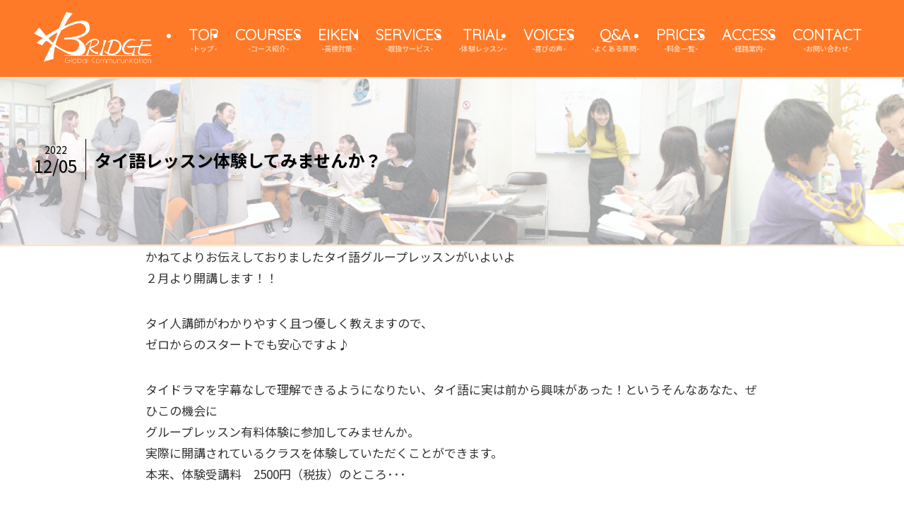

--- FILE ---
content_type: text/html; charset=UTF-8
request_url: https://bridge-els.com/archives/1916
body_size: 21339
content:
<!DOCTYPE html>
<html dir="ltr" lang="ja" prefix="og: https://ogp.me/ns#" data-loaded="false" data-scrolled="false" data-spmenu="closed">
<head>
<meta charset="utf-8">
<meta name="format-detection" content="telephone=no">
<meta http-equiv="X-UA-Compatible" content="IE=edge">
<meta name="viewport" content="width=device-width, viewport-fit=cover">
<title>タイ語レッスン体験してみませんか？ - 名古屋の英会話＆外国語教室BRIDGE</title>

		<!-- All in One SEO 4.5.0 - aioseo.com -->
		<meta name="description" content="かねてよりお伝えしておりましたタイ語グループレッスンがいよいよ２月より開講します！！ タイ人講師がわかりやすく" />
		<meta name="robots" content="max-image-preview:large" />
		<link rel="canonical" href="https://bridge-els.com/archives/1916" />
		<meta name="generator" content="All in One SEO (AIOSEO) 4.5.0" />
		<meta property="og:locale" content="ja_JP" />
		<meta property="og:site_name" content="名古屋の英会話＆外国語教室BRIDGE -" />
		<meta property="og:type" content="article" />
		<meta property="og:title" content="タイ語レッスン体験してみませんか？ - 名古屋の英会話＆外国語教室BRIDGE" />
		<meta property="og:description" content="かねてよりお伝えしておりましたタイ語グループレッスンがいよいよ２月より開講します！！ タイ人講師がわかりやすく" />
		<meta property="og:url" content="https://bridge-els.com/archives/1916" />
		<meta property="article:published_time" content="2022-12-05T08:17:54+00:00" />
		<meta property="article:modified_time" content="2023-06-19T00:49:16+00:00" />
		<meta name="twitter:card" content="summary_large_image" />
		<meta name="twitter:title" content="タイ語レッスン体験してみませんか？ - 名古屋の英会話＆外国語教室BRIDGE" />
		<meta name="twitter:description" content="かねてよりお伝えしておりましたタイ語グループレッスンがいよいよ２月より開講します！！ タイ人講師がわかりやすく" />
		<script type="application/ld+json" class="aioseo-schema">
			{"@context":"https:\/\/schema.org","@graph":[{"@type":"BlogPosting","@id":"https:\/\/bridge-els.com\/archives\/1916#blogposting","name":"\u30bf\u30a4\u8a9e\u30ec\u30c3\u30b9\u30f3\u4f53\u9a13\u3057\u3066\u307f\u307e\u305b\u3093\u304b\uff1f - \u540d\u53e4\u5c4b\u306e\u82f1\u4f1a\u8a71\uff06\u5916\u56fd\u8a9e\u6559\u5ba4BRIDGE","headline":"\u30bf\u30a4\u8a9e\u30ec\u30c3\u30b9\u30f3\u4f53\u9a13\u3057\u3066\u307f\u307e\u305b\u3093\u304b\uff1f","author":{"@id":"https:\/\/bridge-els.com\/archives\/author\/kanribrandea-co-jp#author"},"publisher":{"@id":"https:\/\/bridge-els.com\/#organization"},"image":{"@type":"ImageObject","url":"https:\/\/bridge-els.com\/wp-content\/uploads\/2022\/12\/blog_logo.png","@id":"https:\/\/bridge-els.com\/#articleImage","width":339,"height":255},"datePublished":"2022-12-05T08:17:54+09:00","dateModified":"2023-06-19T00:49:16+09:00","inLanguage":"ja","mainEntityOfPage":{"@id":"https:\/\/bridge-els.com\/archives\/1916#webpage"},"isPartOf":{"@id":"https:\/\/bridge-els.com\/archives\/1916#webpage"},"articleSection":"TOP-NEWS, OTHER-LANG-NEWS"},{"@type":"BreadcrumbList","@id":"https:\/\/bridge-els.com\/archives\/1916#breadcrumblist","itemListElement":[{"@type":"ListItem","@id":"https:\/\/bridge-els.com\/#listItem","position":1,"name":"\u5bb6"}]},{"@type":"Organization","@id":"https:\/\/bridge-els.com\/#organization","name":"\u540d\u53e4\u5c4b\u306e\u82f1\u4f1a\u8a71\u6559\u5ba4\u306a\u3089\u82f1\u4f1a\u8a71(\u540d\u53e4\u5c4b\u30fb\u91d1\u5c71) BRIDGE","url":"https:\/\/bridge-els.com\/","logo":{"@type":"ImageObject","url":"https:\/\/bridge-els.com\/wp-content\/uploads\/2022\/12\/blog_logo.png","@id":"https:\/\/bridge-els.com\/archives\/1916\/#organizationLogo","width":339,"height":255},"image":{"@id":"https:\/\/bridge-els.com\/#organizationLogo"},"contactPoint":{"@type":"ContactPoint","telephone":"+81526717001","contactType":"Customer Support"}},{"@type":"Person","@id":"https:\/\/bridge-els.com\/archives\/author\/kanribrandea-co-jp#author","url":"https:\/\/bridge-els.com\/archives\/author\/kanribrandea-co-jp","name":"kanri@brandea.co.jp","image":{"@type":"ImageObject","@id":"https:\/\/bridge-els.com\/archives\/1916#authorImage","url":"https:\/\/secure.gravatar.com\/avatar\/b97064c8de7c6069e593139269229c60?s=96&d=mm&r=g","width":96,"height":96,"caption":"kanri@brandea.co.jp"}},{"@type":"WebPage","@id":"https:\/\/bridge-els.com\/archives\/1916#webpage","url":"https:\/\/bridge-els.com\/archives\/1916","name":"\u30bf\u30a4\u8a9e\u30ec\u30c3\u30b9\u30f3\u4f53\u9a13\u3057\u3066\u307f\u307e\u305b\u3093\u304b\uff1f - \u540d\u53e4\u5c4b\u306e\u82f1\u4f1a\u8a71\uff06\u5916\u56fd\u8a9e\u6559\u5ba4BRIDGE","description":"\u304b\u306d\u3066\u3088\u308a\u304a\u4f1d\u3048\u3057\u3066\u304a\u308a\u307e\u3057\u305f\u30bf\u30a4\u8a9e\u30b0\u30eb\u30fc\u30d7\u30ec\u30c3\u30b9\u30f3\u304c\u3044\u3088\u3044\u3088\uff12\u6708\u3088\u308a\u958b\u8b1b\u3057\u307e\u3059\uff01\uff01 \u30bf\u30a4\u4eba\u8b1b\u5e2b\u304c\u308f\u304b\u308a\u3084\u3059\u304f","inLanguage":"ja","isPartOf":{"@id":"https:\/\/bridge-els.com\/#website"},"breadcrumb":{"@id":"https:\/\/bridge-els.com\/archives\/1916#breadcrumblist"},"author":{"@id":"https:\/\/bridge-els.com\/archives\/author\/kanribrandea-co-jp#author"},"creator":{"@id":"https:\/\/bridge-els.com\/archives\/author\/kanribrandea-co-jp#author"},"datePublished":"2022-12-05T08:17:54+09:00","dateModified":"2023-06-19T00:49:16+09:00"},{"@type":"WebSite","@id":"https:\/\/bridge-els.com\/#website","url":"https:\/\/bridge-els.com\/","name":"\u82f1\u4f1a\u8a71&\u5916\u56fd\u8a9eBRIDGE","inLanguage":"ja","publisher":{"@id":"https:\/\/bridge-els.com\/#organization"}}]}
		</script>
		<!-- All in One SEO -->

<link rel='dns-prefetch' href='//fonts.googleapis.com' />
<link rel="alternate" type="application/rss+xml" title="名古屋の英会話＆外国語教室BRIDGE &raquo; フィード" href="https://bridge-els.com/feed" />
<link rel="alternate" type="application/rss+xml" title="名古屋の英会話＆外国語教室BRIDGE &raquo; コメントフィード" href="https://bridge-els.com/comments/feed" />
<link rel="alternate" type="application/rss+xml" title="名古屋の英会話＆外国語教室BRIDGE &raquo; タイ語レッスン体験してみませんか？ のコメントのフィード" href="https://bridge-els.com/archives/1916/feed" />
		<!-- This site uses the Google Analytics by MonsterInsights plugin v8.21.0 - Using Analytics tracking - https://www.monsterinsights.com/ -->
		<!-- Note: MonsterInsights is not currently configured on this site. The site owner needs to authenticate with Google Analytics in the MonsterInsights settings panel. -->
					<!-- No tracking code set -->
				<!-- / Google Analytics by MonsterInsights -->
		<link rel='stylesheet' id='wp-block-library-css' href='https://bridge-els.com/wp-includes/css/dist/block-library/style.min.css?ver=6.4.1' type='text/css' media='all' />
<link rel='stylesheet' id='swell-icons-css' href='https://bridge-els.com/wp-content/themes/swell/build/css/swell-icons.css?ver=2.7.8.4' type='text/css' media='all' />
<link rel='stylesheet' id='main_style-css' href='https://bridge-els.com/wp-content/themes/swell/build/css/main.css?ver=2.7.8.4' type='text/css' media='all' />
<link rel='stylesheet' id='swell_blocks-css' href='https://bridge-els.com/wp-content/themes/swell/build/css/blocks.css?ver=2.7.8.4' type='text/css' media='all' />
<style id='swell_custom-inline-css' type='text/css'>
:root{--swl-fz--content:4vw;--swl-font_family:"Noto Sans JP", sans-serif;--swl-font_weight:400;--color_main:#ff7a28;--color_text:#333;--color_link:#1176d4;--color_htag:#ff7a28;--color_bg:#ffffff;--color_gradient1:#d8ffff;--color_gradient2:#87e7ff;--color_main_thin:rgba(255, 153, 50, 0.05 );--color_main_dark:rgba(191, 92, 30, 1 );--color_list_check:#ff7a28;--color_list_num:#ff7a28;--color_list_good:#86dd7b;--color_list_triangle:#f4e03a;--color_list_bad:#f36060;--color_faq_q:#d55656;--color_faq_a:#6599b7;--color_icon_good:#3cd250;--color_icon_good_bg:#ecffe9;--color_icon_bad:#4b73eb;--color_icon_bad_bg:#eafaff;--color_icon_info:#f578b4;--color_icon_info_bg:#fff0fa;--color_icon_announce:#ffa537;--color_icon_announce_bg:#fff5f0;--color_icon_pen:#7a7a7a;--color_icon_pen_bg:#f7f7f7;--color_icon_book:#787364;--color_icon_book_bg:#f8f6ef;--color_icon_point:#ffa639;--color_icon_check:#86d67c;--color_icon_batsu:#f36060;--color_icon_hatena:#5295cc;--color_icon_caution:#f7da38;--color_icon_memo:#84878a;--color_deep01:#e44141;--color_deep02:#3d79d5;--color_deep03:#63a84d;--color_deep04:#f09f4d;--color_pale01:#fff2f0;--color_pale02:#f3f8fd;--color_pale03:#f1f9ee;--color_pale04:#fdf9ee;--color_mark_blue:#b7e3ff;--color_mark_green:#bdf9c3;--color_mark_yellow:#fcf69f;--color_mark_orange:#ffddbc;--border01:solid 4px var(--color_main);--border02:double 4px var(--color_main);--border03:dashed 2px var(--color_border);--border04:solid 4px var(--color_gray);--card_posts_thumb_ratio:66.666%;--list_posts_thumb_ratio:61.805%;--big_posts_thumb_ratio:56.25%;--thumb_posts_thumb_ratio:61.805%;--blogcard_thumb_ratio:56.25%;--color_header_bg:#ff7a28;--color_header_text:#ffffff;--color_footer_bg:#ff7a28;--color_footer_text:#ffffff;--container_size:1200px;--article_size:900px;--logo_size_sp:48px;--logo_size_pc:77px;--logo_size_pcfix:35px;}.swl-cell-bg[data-icon="doubleCircle"]{--cell-icon-color:#ffc977}.swl-cell-bg[data-icon="circle"]{--cell-icon-color:#94e29c}.swl-cell-bg[data-icon="triangle"]{--cell-icon-color:#eeda2f}.swl-cell-bg[data-icon="close"]{--cell-icon-color:#ec9191}.swl-cell-bg[data-icon="hatena"]{--cell-icon-color:#93c9da}.swl-cell-bg[data-icon="check"]{--cell-icon-color:#94e29c}.swl-cell-bg[data-icon="line"]{--cell-icon-color:#9b9b9b}.cap_box[data-colset="col1"]{--capbox-color:#ff7a28;--capbox-color--bg:#ffffff}.cap_box[data-colset="col2"]{--capbox-color:#5fb9f5;--capbox-color--bg:#edf5ff}.cap_box[data-colset="col3"]{--capbox-color:#2fcd90;--capbox-color--bg:#eafaf2}.red_{--the-btn-color:#f74a4a;--the-btn-color2:#ffbc49;--the-solid-shadow: rgba(185, 56, 56, 1 )}.blue_{--the-btn-color:#338df4;--the-btn-color2:#35eaff;--the-solid-shadow: rgba(38, 106, 183, 1 )}.green_{--the-btn-color:#62d847;--the-btn-color2:#7bf7bd;--the-solid-shadow: rgba(74, 162, 53, 1 )}.is-style-btn_normal{--the-btn-radius:80px}.is-style-btn_solid{--the-btn-radius:80px}.is-style-btn_shiny{--the-btn-radius:80px}.is-style-btn_line{--the-btn-radius:4px}.post_content blockquote{padding:1.5em 2em 1.5em 3em}.post_content blockquote::before{content:"";display:block;width:5px;height:calc(100% - 3em);top:1.5em;left:1.5em;border-left:solid 1px rgba(180,180,180,.75);border-right:solid 1px rgba(180,180,180,.75);}.mark_blue{background:-webkit-linear-gradient(transparent 64%,var(--color_mark_blue) 0%);background:linear-gradient(transparent 64%,var(--color_mark_blue) 0%)}.mark_green{background:-webkit-linear-gradient(transparent 64%,var(--color_mark_green) 0%);background:linear-gradient(transparent 64%,var(--color_mark_green) 0%)}.mark_yellow{background:-webkit-linear-gradient(transparent 64%,var(--color_mark_yellow) 0%);background:linear-gradient(transparent 64%,var(--color_mark_yellow) 0%)}.mark_orange{background:-webkit-linear-gradient(transparent 64%,var(--color_mark_orange) 0%);background:linear-gradient(transparent 64%,var(--color_mark_orange) 0%)}[class*="is-style-icon_"]{color:#333;border-width:0}[class*="is-style-big_icon_"]{border-width:2px;border-style:solid}[data-col="gray"] .c-balloon__text{background:#ffffff;border-color:#ff8024}[data-col="gray"] .c-balloon__before{border-right-color:#ffffff}[data-col="green"] .c-balloon__text{background:#ffffd1;border-color:#ffda23}[data-col="green"] .c-balloon__before{border-right-color:#ffffd1}[data-col="blue"] .c-balloon__text{background:#e2f6ff;border-color:#93d2f0}[data-col="blue"] .c-balloon__before{border-right-color:#e2f6ff}[data-col="red"] .c-balloon__text{background:#ffebeb;border-color:#f48789}[data-col="red"] .c-balloon__before{border-right-color:#ffebeb}[data-col="yellow"] .c-balloon__text{background:#ffba66;border-color:#ff8024}[data-col="yellow"] .c-balloon__before{border-right-color:#ffba66}.-type-list2 .p-postList__body::after,.-type-big .p-postList__body::after{content: "READ MORE »";}.c-postThumb__cat{background-color:#ff7a28;color:#fff;background-image: repeating-linear-gradient(-45deg,rgba(255,255,255,.1),rgba(255,255,255,.1) 6px,transparent 6px,transparent 12px)}.post_content h2:where(:not([class^="swell-block-"]):not(.faq_q):not(.p-postList__title))::before{position:absolute;display:block;pointer-events:none}.post_content h3:where(:not([class^="swell-block-"]):not(.faq_q):not(.p-postList__title)){padding:0 .5em .5em}.post_content h3:where(:not([class^="swell-block-"]):not(.faq_q):not(.p-postList__title))::before{content:"";width:100%;height:2px;background: repeating-linear-gradient(90deg, var(--color_htag) 0%, var(--color_htag) 29.3%, rgba(150,150,150,.2) 29.3%, rgba(150,150,150,.2) 100%)}.post_content h4:where(:not([class^="swell-block-"]):not(.faq_q):not(.p-postList__title)){padding:0 0 0 16px;border-left:solid 2px var(--color_htag)}.l-header__menuBtn{order:1}.l-header__customBtn{order:3}.c-gnav a::after{background:var(--color_header_text);width:100%;height:0px}.p-spHeadMenu .menu-item.-current{border-bottom-color:var(--color_header_text)}.c-gnav > li:hover > a::after,.c-gnav > .-current > a::after{height:6px}.c-gnav .sub-menu{color:#333;background:#fff}.l-fixHeader::before{opacity:1}#pagetop{border-radius:50%}.c-widget__title.-spmenu{padding:.5em .75em;border-radius:var(--swl-radius--2, 0px);background:var(--color_main);color:#fff;}.c-widget__title.-footer{padding:.5em}.c-widget__title.-footer::before{content:"";bottom:0;left:0;width:40%;z-index:1;background:var(--color_main)}.c-widget__title.-footer::after{content:"";bottom:0;left:0;width:100%;background:var(--color_border)}.c-secTitle{border-left:solid 2px var(--color_main);padding:0em .75em}.p-spMenu{color:#333}.p-spMenu__inner::before{background:#fdfdfd;opacity:1}.p-spMenu__overlay{background:#000;opacity:0.6}[class*="page-numbers"]{color:#fff;background-color:#dedede}a{text-decoration: none}.l-topTitleArea.c-filterLayer::before{background-color:#ffffff;opacity:0.5;content:""}@media screen and (min-width: 960px){:root{}}@media screen and (max-width: 959px){:root{}.l-header__logo{order:2;text-align:center}}@media screen and (min-width: 600px){:root{--swl-fz--content:17px;}}@media screen and (max-width: 599px){:root{}}@media (min-width: 1108px) {.alignwide{left:-100px;width:calc(100% + 200px);}}@media (max-width: 1108px) {.-sidebar-off .swell-block-fullWide__inner.l-container .alignwide{left:0px;width:100%;}}.l-fixHeader .l-fixHeader__gnav{order:0}[data-scrolled=true] .l-fixHeader[data-ready]{opacity:1;-webkit-transform:translateY(0)!important;transform:translateY(0)!important;visibility:visible}.-body-solid .l-fixHeader{box-shadow:0 2px 4px var(--swl-color_shadow)}.l-fixHeader__inner{align-items:stretch;color:var(--color_header_text);display:flex;padding-bottom:0;padding-top:0;position:relative;z-index:1}.l-fixHeader__logo{align-items:center;display:flex;line-height:1;margin-right:24px;order:0;padding:16px 0}.is-style-btn_normal a,.is-style-btn_shiny a{box-shadow:var(--swl-btn_shadow)}.c-shareBtns__btn,.is-style-balloon>.c-tabList .c-tabList__button,.p-snsCta,[class*=page-numbers]{box-shadow:var(--swl-box_shadow)}.p-articleThumb__img,.p-articleThumb__youtube{box-shadow:var(--swl-img_shadow)}.p-pickupBanners__item .c-bannerLink,.p-postList__thumb{box-shadow:0 2px 8px rgba(0,0,0,.1),0 4px 4px -4px rgba(0,0,0,.1)}.p-postList.-w-ranking li:before{background-image:repeating-linear-gradient(-45deg,hsla(0,0%,100%,.1),hsla(0,0%,100%,.1) 6px,transparent 0,transparent 12px);box-shadow:1px 1px 4px rgba(0,0,0,.2)}@media (min-width:960px){.-series .l-header__inner{align-items:stretch;display:flex}.-series .l-header__logo{align-items:center;display:flex;flex-wrap:wrap;margin-right:24px;padding:16px 0}.-series .l-header__logo .c-catchphrase{font-size:13px;padding:4px 0}.-series .c-headLogo{margin-right:16px}.-series-right .l-header__inner{justify-content:space-between}.-series-right .c-gnavWrap{margin-left:auto}.-series-right .w-header{margin-left:12px}.-series-left .w-header{margin-left:auto}}@media (min-width:960px) and (min-width:600px){.-series .c-headLogo{max-width:400px}}.c-submenuToggleBtn:after{content:"";height:100%;left:0;position:absolute;top:0;width:100%;z-index:0}.c-submenuToggleBtn{cursor:pointer;display:block;height:2em;line-height:2;position:absolute;right:8px;text-align:center;top:50%;-webkit-transform:translateY(-50%);transform:translateY(-50%);width:2em;z-index:1}.c-submenuToggleBtn:before{content:"\e910";display:inline-block;font-family:icomoon;font-size:14px;transition:-webkit-transform .25s;transition:transform .25s;transition:transform .25s,-webkit-transform .25s}.c-submenuToggleBtn:after{border:1px solid;opacity:.15;transition:background-color .25s}.c-submenuToggleBtn.is-opened:before{-webkit-transform:rotate(-180deg);transform:rotate(-180deg)}.widget_categories>ul>.cat-item>a,.wp-block-categories-list>li>a{padding-left:1.75em}.c-listMenu a{padding:.75em .5em;position:relative}.c-gnav .sub-menu a:not(:last-child),.c-listMenu a:not(:last-child){padding-right:40px}.c-gnav .sub-menu .sub-menu{box-shadow:none}.c-gnav .sub-menu .sub-menu,.c-listMenu .children,.c-listMenu .sub-menu{height:0;margin:0;opacity:0;overflow:hidden;position:relative;transition:.25s}.c-gnav .sub-menu .sub-menu.is-opened,.c-listMenu .children.is-opened,.c-listMenu .sub-menu.is-opened{height:auto;opacity:1;visibility:visible}.c-gnav .sub-menu .sub-menu a,.c-listMenu .children a,.c-listMenu .sub-menu a{font-size:.9em;padding-left:1.5em}.c-gnav .sub-menu .sub-menu ul a,.c-listMenu .children ul a,.c-listMenu .sub-menu ul a{padding-left:2.25em}@media (min-width:600px){.c-submenuToggleBtn{height:28px;line-height:28px;transition:background-color .25s;width:28px}}@media (min-width:960px){.c-submenuToggleBtn:hover:after{background-color:currentcolor}}:root{--color_content_bg:var(--color_bg);}.c-widget__title.-side{padding:.5em}.c-widget__title.-side::before{content:"";bottom:0;left:0;width:40%;z-index:1;background:var(--color_main)}.c-widget__title.-side::after{content:"";bottom:0;left:0;width:100%;background:var(--color_border)}.c-shareBtns__item:not(:last-child){margin-right:4px}.c-shareBtns__btn{padding:8px 0}@media screen and (min-width: 960px){:root{}}@media screen and (max-width: 959px){:root{}.single .c-postTitle__date{display:none}}@media screen and (min-width: 600px){:root{}}@media screen and (max-width: 599px){:root{}}.swell-block-fullWide__inner.l-container{--swl-fw_inner_pad:var(--swl-pad_container,0px)}@media (min-width:960px){.-sidebar-on .l-content .alignfull,.-sidebar-on .l-content .alignwide{left:-16px;width:calc(100% + 32px)}.swell-block-fullWide__inner.l-article{--swl-fw_inner_pad:var(--swl-pad_post_content,0px)}.-sidebar-on .swell-block-fullWide__inner .alignwide{left:0;width:100%}.-sidebar-on .swell-block-fullWide__inner .alignfull{left:calc(0px - var(--swl-fw_inner_pad, 0))!important;margin-left:0!important;margin-right:0!important;width:calc(100% + var(--swl-fw_inner_pad, 0)*2)!important}}.p-relatedPosts .p-postList__item{margin-bottom:1.5em}.p-relatedPosts .p-postList__times,.p-relatedPosts .p-postList__times>:last-child{margin-right:0}@media (min-width:600px){.p-relatedPosts .p-postList__item{width:33.33333%}}@media screen and (min-width:600px) and (max-width:1239px){.p-relatedPosts .p-postList__item:nth-child(7),.p-relatedPosts .p-postList__item:nth-child(8){display:none}}@media screen and (min-width:1240px){.p-relatedPosts .p-postList__item{width:25%}}.l-topTitleArea{align-items:center;display:flex;margin:0;min-height:11em;overflow:hidden;padding:1.5em 0;position:relative;width:100%}.l-topTitleArea .u-thin{opacity:1}.l-topTitleArea .c-postTitle__date{border-color:#fff}.l-topTitleArea .c-categoryList,.l-topTitleArea .c-tagList{color:#fff}.l-topTitleArea .c-categoryList__link,.l-topTitleArea .c-tagList__link{background:none;color:#fff}.l-topTitleArea .c-categoryList__link{border:1px solid #fff}.l-topTitleArea .c-tagList__link{border-bottom:1px solid #fff;border-radius:0;padding:4px .25em}.l-topTitleArea__body{color:#fff;position:relative;text-shadow:1px 1px 0 rgba(0,0,0,.1);width:100%;z-index:3}@media (min-width:600px){.l-topTitleArea{min-height:240px;padding:1em 0}}.-index-off .p-toc,.swell-toc-placeholder:empty{display:none}.p-toc.-modal{height:100%;margin:0;overflow-y:auto;padding:0}#main_content .p-toc{border-radius:var(--swl-radius--2,0);margin:4em auto;max-width:800px}#sidebar .p-toc{margin-top:-.5em}.p-toc .__pn:before{content:none!important;counter-increment:none}.p-toc .__prev{margin:0 0 1em}.p-toc .__next{margin:1em 0 0}.p-toc.is-omitted:not([data-omit=ct]) [data-level="2"] .p-toc__childList{display:none}.p-toc.is-omitted:not([data-omit=nest]){position:relative}.p-toc.is-omitted:not([data-omit=nest]):before{background:linear-gradient(hsla(0,0%,100%,0),var(--color_bg));bottom:5em;content:"";height:4em;left:0;opacity:.75;pointer-events:none;position:absolute;width:100%;z-index:1}.p-toc.is-omitted:not([data-omit=nest]):after{background:var(--color_bg);bottom:0;content:"";height:5em;left:0;opacity:.75;position:absolute;width:100%;z-index:1}.p-toc.is-omitted:not([data-omit=nest]) .__next,.p-toc.is-omitted:not([data-omit=nest]) [data-omit="1"]{display:none}.p-toc .p-toc__expandBtn{background-color:#f7f7f7;border:rgba(0,0,0,.2);border-radius:5em;box-shadow:0 0 0 1px #bbb;color:#333;display:block;font-size:14px;line-height:1.5;margin:.75em auto 0;min-width:6em;padding:.5em 1em;position:relative;transition:box-shadow .25s;z-index:2}.p-toc[data-omit=nest] .p-toc__expandBtn{display:inline-block;font-size:13px;margin:0 0 0 1.25em;padding:.5em .75em}.p-toc:not([data-omit=nest]) .p-toc__expandBtn:after,.p-toc:not([data-omit=nest]) .p-toc__expandBtn:before{border-top-color:inherit;border-top-style:dotted;border-top-width:3px;content:"";display:block;height:1px;position:absolute;top:calc(50% - 1px);transition:border-color .25s;width:100%;width:22px}.p-toc:not([data-omit=nest]) .p-toc__expandBtn:before{right:calc(100% + 1em)}.p-toc:not([data-omit=nest]) .p-toc__expandBtn:after{left:calc(100% + 1em)}.p-toc.is-expanded .p-toc__expandBtn{border-color:transparent}.p-toc__ttl{display:block;font-size:1.2em;line-height:1;position:relative;text-align:center}.p-toc__ttl:before{content:"\e918";display:inline-block;font-family:icomoon;margin-right:.5em;padding-bottom:2px;vertical-align:middle}#index_modal .p-toc__ttl{margin-bottom:.5em}.p-toc__list li{line-height:1.6}.p-toc__list>li+li{margin-top:.5em}.p-toc__list .p-toc__childList{padding-left:.5em}.p-toc__list [data-level="3"]{font-size:.9em}.p-toc__list .mininote{display:none}.post_content .p-toc__list{padding-left:0}#sidebar .p-toc__list{margin-bottom:0}#sidebar .p-toc__list .p-toc__childList{padding-left:0}.p-toc__link{color:inherit;font-size:inherit;text-decoration:none}.p-toc__link:hover{opacity:.8}.p-toc.-double{background:var(--color_gray);background:linear-gradient(-45deg,transparent 25%,var(--color_gray) 25%,var(--color_gray) 50%,transparent 50%,transparent 75%,var(--color_gray) 75%,var(--color_gray));background-clip:padding-box;background-size:4px 4px;border-bottom:4px double var(--color_border);border-top:4px double var(--color_border);padding:1.5em 1em 1em}.p-toc.-double .p-toc__ttl{margin-bottom:.75em}@media (min-width:960px){#main_content .p-toc{width:92%}}@media (hover:hover){.p-toc .p-toc__expandBtn:hover{border-color:transparent;box-shadow:0 0 0 2px currentcolor}}@media (min-width:600px){.p-toc.-double{padding:2em}}.p-pnLinks{align-items:stretch;display:flex;justify-content:space-between;margin:2em 0}.p-pnLinks__item{font-size:3vw;position:relative;width:49%}.p-pnLinks__item:before{content:"";display:block;height:.5em;pointer-events:none;position:absolute;top:50%;width:.5em;z-index:1}.p-pnLinks__item.-prev:before{border-bottom:1px solid;border-left:1px solid;left:.35em;-webkit-transform:rotate(45deg) translateY(-50%);transform:rotate(45deg) translateY(-50%)}.p-pnLinks__item.-prev .p-pnLinks__thumb{margin-right:8px}.p-pnLinks__item.-next .p-pnLinks__link{justify-content:flex-end}.p-pnLinks__item.-next:before{border-bottom:1px solid;border-right:1px solid;right:.35em;-webkit-transform:rotate(-45deg) translateY(-50%);transform:rotate(-45deg) translateY(-50%)}.p-pnLinks__item.-next .p-pnLinks__thumb{margin-left:8px;order:2}.p-pnLinks__item.-next:first-child{margin-left:auto}.p-pnLinks__link{align-items:center;border-radius:var(--swl-radius--2,0);color:inherit;display:flex;height:100%;line-height:1.4;min-height:4em;padding:.6em 1em .5em;position:relative;text-decoration:none;transition:box-shadow .25s;width:100%}.p-pnLinks__thumb{border-radius:var(--swl-radius--4,0);height:32px;-o-object-fit:cover;object-fit:cover;width:48px}.p-pnLinks .-prev .p-pnLinks__link{border-left:1.25em solid var(--color_main)}.p-pnLinks .-prev:before{color:#fff}.p-pnLinks .-next .p-pnLinks__link{border-right:1.25em solid var(--color_main)}.p-pnLinks .-next:before{color:#fff}@media not all and (min-width:960px){.p-pnLinks.-thumb-on{display:block}.p-pnLinks.-thumb-on .p-pnLinks__item{width:100%}}@media (min-width:600px){.p-pnLinks__item{font-size:13px}.p-pnLinks__thumb{height:48px;width:72px}.p-pnLinks__title{transition:-webkit-transform .25s;transition:transform .25s;transition:transform .25s,-webkit-transform .25s}.-prev>.p-pnLinks__link:hover .p-pnLinks__title{-webkit-transform:translateX(4px);transform:translateX(4px)}.-next>.p-pnLinks__link:hover .p-pnLinks__title{-webkit-transform:translateX(-4px);transform:translateX(-4px)}.p-pnLinks .-prev .p-pnLinks__link:hover{box-shadow:1px 1px 2px var(--swl-color_shadow)}.p-pnLinks .-next .p-pnLinks__link:hover{box-shadow:-1px 1px 2px var(--swl-color_shadow)}}
</style>
<link rel='stylesheet' id='swell-parts/footer-css' href='https://bridge-els.com/wp-content/themes/swell/build/css/modules/parts/footer.css?ver=2.7.8.4' type='text/css' media='all' />
<link rel='stylesheet' id='swell-page/single-css' href='https://bridge-els.com/wp-content/themes/swell/build/css/modules/page/single.css?ver=2.7.8.4' type='text/css' media='all' />
<style id='classic-theme-styles-inline-css' type='text/css'>
/*! This file is auto-generated */
.wp-block-button__link{color:#fff;background-color:#32373c;border-radius:9999px;box-shadow:none;text-decoration:none;padding:calc(.667em + 2px) calc(1.333em + 2px);font-size:1.125em}.wp-block-file__button{background:#32373c;color:#fff;text-decoration:none}
</style>
<style id='global-styles-inline-css' type='text/css'>
body{--wp--preset--color--black: #000;--wp--preset--color--cyan-bluish-gray: #abb8c3;--wp--preset--color--white: #fff;--wp--preset--color--pale-pink: #f78da7;--wp--preset--color--vivid-red: #cf2e2e;--wp--preset--color--luminous-vivid-orange: #ff6900;--wp--preset--color--luminous-vivid-amber: #fcb900;--wp--preset--color--light-green-cyan: #7bdcb5;--wp--preset--color--vivid-green-cyan: #00d084;--wp--preset--color--pale-cyan-blue: #8ed1fc;--wp--preset--color--vivid-cyan-blue: #0693e3;--wp--preset--color--vivid-purple: #9b51e0;--wp--preset--color--swl-main: var(--color_main);--wp--preset--color--swl-main-thin: var(--color_main_thin);--wp--preset--color--swl-gray: var(--color_gray);--wp--preset--color--swl-deep-01: var(--color_deep01);--wp--preset--color--swl-deep-02: var(--color_deep02);--wp--preset--color--swl-deep-03: var(--color_deep03);--wp--preset--color--swl-deep-04: var(--color_deep04);--wp--preset--color--swl-pale-01: var(--color_pale01);--wp--preset--color--swl-pale-02: var(--color_pale02);--wp--preset--color--swl-pale-03: var(--color_pale03);--wp--preset--color--swl-pale-04: var(--color_pale04);--wp--preset--gradient--vivid-cyan-blue-to-vivid-purple: linear-gradient(135deg,rgba(6,147,227,1) 0%,rgb(155,81,224) 100%);--wp--preset--gradient--light-green-cyan-to-vivid-green-cyan: linear-gradient(135deg,rgb(122,220,180) 0%,rgb(0,208,130) 100%);--wp--preset--gradient--luminous-vivid-amber-to-luminous-vivid-orange: linear-gradient(135deg,rgba(252,185,0,1) 0%,rgba(255,105,0,1) 100%);--wp--preset--gradient--luminous-vivid-orange-to-vivid-red: linear-gradient(135deg,rgba(255,105,0,1) 0%,rgb(207,46,46) 100%);--wp--preset--gradient--very-light-gray-to-cyan-bluish-gray: linear-gradient(135deg,rgb(238,238,238) 0%,rgb(169,184,195) 100%);--wp--preset--gradient--cool-to-warm-spectrum: linear-gradient(135deg,rgb(74,234,220) 0%,rgb(151,120,209) 20%,rgb(207,42,186) 40%,rgb(238,44,130) 60%,rgb(251,105,98) 80%,rgb(254,248,76) 100%);--wp--preset--gradient--blush-light-purple: linear-gradient(135deg,rgb(255,206,236) 0%,rgb(152,150,240) 100%);--wp--preset--gradient--blush-bordeaux: linear-gradient(135deg,rgb(254,205,165) 0%,rgb(254,45,45) 50%,rgb(107,0,62) 100%);--wp--preset--gradient--luminous-dusk: linear-gradient(135deg,rgb(255,203,112) 0%,rgb(199,81,192) 50%,rgb(65,88,208) 100%);--wp--preset--gradient--pale-ocean: linear-gradient(135deg,rgb(255,245,203) 0%,rgb(182,227,212) 50%,rgb(51,167,181) 100%);--wp--preset--gradient--electric-grass: linear-gradient(135deg,rgb(202,248,128) 0%,rgb(113,206,126) 100%);--wp--preset--gradient--midnight: linear-gradient(135deg,rgb(2,3,129) 0%,rgb(40,116,252) 100%);--wp--preset--font-size--small: 0.9em;--wp--preset--font-size--medium: 1.1em;--wp--preset--font-size--large: 1.25em;--wp--preset--font-size--x-large: 42px;--wp--preset--font-size--xs: 0.75em;--wp--preset--font-size--huge: 1.6em;--wp--preset--spacing--20: 0.44rem;--wp--preset--spacing--30: 0.67rem;--wp--preset--spacing--40: 1rem;--wp--preset--spacing--50: 1.5rem;--wp--preset--spacing--60: 2.25rem;--wp--preset--spacing--70: 3.38rem;--wp--preset--spacing--80: 5.06rem;--wp--preset--shadow--natural: 6px 6px 9px rgba(0, 0, 0, 0.2);--wp--preset--shadow--deep: 12px 12px 50px rgba(0, 0, 0, 0.4);--wp--preset--shadow--sharp: 6px 6px 0px rgba(0, 0, 0, 0.2);--wp--preset--shadow--outlined: 6px 6px 0px -3px rgba(255, 255, 255, 1), 6px 6px rgba(0, 0, 0, 1);--wp--preset--shadow--crisp: 6px 6px 0px rgba(0, 0, 0, 1);}:where(.is-layout-flex){gap: 0.5em;}:where(.is-layout-grid){gap: 0.5em;}body .is-layout-flow > .alignleft{float: left;margin-inline-start: 0;margin-inline-end: 2em;}body .is-layout-flow > .alignright{float: right;margin-inline-start: 2em;margin-inline-end: 0;}body .is-layout-flow > .aligncenter{margin-left: auto !important;margin-right: auto !important;}body .is-layout-constrained > .alignleft{float: left;margin-inline-start: 0;margin-inline-end: 2em;}body .is-layout-constrained > .alignright{float: right;margin-inline-start: 2em;margin-inline-end: 0;}body .is-layout-constrained > .aligncenter{margin-left: auto !important;margin-right: auto !important;}body .is-layout-constrained > :where(:not(.alignleft):not(.alignright):not(.alignfull)){max-width: var(--wp--style--global--content-size);margin-left: auto !important;margin-right: auto !important;}body .is-layout-constrained > .alignwide{max-width: var(--wp--style--global--wide-size);}body .is-layout-flex{display: flex;}body .is-layout-flex{flex-wrap: wrap;align-items: center;}body .is-layout-flex > *{margin: 0;}body .is-layout-grid{display: grid;}body .is-layout-grid > *{margin: 0;}:where(.wp-block-columns.is-layout-flex){gap: 2em;}:where(.wp-block-columns.is-layout-grid){gap: 2em;}:where(.wp-block-post-template.is-layout-flex){gap: 1.25em;}:where(.wp-block-post-template.is-layout-grid){gap: 1.25em;}.has-black-color{color: var(--wp--preset--color--black) !important;}.has-cyan-bluish-gray-color{color: var(--wp--preset--color--cyan-bluish-gray) !important;}.has-white-color{color: var(--wp--preset--color--white) !important;}.has-pale-pink-color{color: var(--wp--preset--color--pale-pink) !important;}.has-vivid-red-color{color: var(--wp--preset--color--vivid-red) !important;}.has-luminous-vivid-orange-color{color: var(--wp--preset--color--luminous-vivid-orange) !important;}.has-luminous-vivid-amber-color{color: var(--wp--preset--color--luminous-vivid-amber) !important;}.has-light-green-cyan-color{color: var(--wp--preset--color--light-green-cyan) !important;}.has-vivid-green-cyan-color{color: var(--wp--preset--color--vivid-green-cyan) !important;}.has-pale-cyan-blue-color{color: var(--wp--preset--color--pale-cyan-blue) !important;}.has-vivid-cyan-blue-color{color: var(--wp--preset--color--vivid-cyan-blue) !important;}.has-vivid-purple-color{color: var(--wp--preset--color--vivid-purple) !important;}.has-black-background-color{background-color: var(--wp--preset--color--black) !important;}.has-cyan-bluish-gray-background-color{background-color: var(--wp--preset--color--cyan-bluish-gray) !important;}.has-white-background-color{background-color: var(--wp--preset--color--white) !important;}.has-pale-pink-background-color{background-color: var(--wp--preset--color--pale-pink) !important;}.has-vivid-red-background-color{background-color: var(--wp--preset--color--vivid-red) !important;}.has-luminous-vivid-orange-background-color{background-color: var(--wp--preset--color--luminous-vivid-orange) !important;}.has-luminous-vivid-amber-background-color{background-color: var(--wp--preset--color--luminous-vivid-amber) !important;}.has-light-green-cyan-background-color{background-color: var(--wp--preset--color--light-green-cyan) !important;}.has-vivid-green-cyan-background-color{background-color: var(--wp--preset--color--vivid-green-cyan) !important;}.has-pale-cyan-blue-background-color{background-color: var(--wp--preset--color--pale-cyan-blue) !important;}.has-vivid-cyan-blue-background-color{background-color: var(--wp--preset--color--vivid-cyan-blue) !important;}.has-vivid-purple-background-color{background-color: var(--wp--preset--color--vivid-purple) !important;}.has-black-border-color{border-color: var(--wp--preset--color--black) !important;}.has-cyan-bluish-gray-border-color{border-color: var(--wp--preset--color--cyan-bluish-gray) !important;}.has-white-border-color{border-color: var(--wp--preset--color--white) !important;}.has-pale-pink-border-color{border-color: var(--wp--preset--color--pale-pink) !important;}.has-vivid-red-border-color{border-color: var(--wp--preset--color--vivid-red) !important;}.has-luminous-vivid-orange-border-color{border-color: var(--wp--preset--color--luminous-vivid-orange) !important;}.has-luminous-vivid-amber-border-color{border-color: var(--wp--preset--color--luminous-vivid-amber) !important;}.has-light-green-cyan-border-color{border-color: var(--wp--preset--color--light-green-cyan) !important;}.has-vivid-green-cyan-border-color{border-color: var(--wp--preset--color--vivid-green-cyan) !important;}.has-pale-cyan-blue-border-color{border-color: var(--wp--preset--color--pale-cyan-blue) !important;}.has-vivid-cyan-blue-border-color{border-color: var(--wp--preset--color--vivid-cyan-blue) !important;}.has-vivid-purple-border-color{border-color: var(--wp--preset--color--vivid-purple) !important;}.has-vivid-cyan-blue-to-vivid-purple-gradient-background{background: var(--wp--preset--gradient--vivid-cyan-blue-to-vivid-purple) !important;}.has-light-green-cyan-to-vivid-green-cyan-gradient-background{background: var(--wp--preset--gradient--light-green-cyan-to-vivid-green-cyan) !important;}.has-luminous-vivid-amber-to-luminous-vivid-orange-gradient-background{background: var(--wp--preset--gradient--luminous-vivid-amber-to-luminous-vivid-orange) !important;}.has-luminous-vivid-orange-to-vivid-red-gradient-background{background: var(--wp--preset--gradient--luminous-vivid-orange-to-vivid-red) !important;}.has-very-light-gray-to-cyan-bluish-gray-gradient-background{background: var(--wp--preset--gradient--very-light-gray-to-cyan-bluish-gray) !important;}.has-cool-to-warm-spectrum-gradient-background{background: var(--wp--preset--gradient--cool-to-warm-spectrum) !important;}.has-blush-light-purple-gradient-background{background: var(--wp--preset--gradient--blush-light-purple) !important;}.has-blush-bordeaux-gradient-background{background: var(--wp--preset--gradient--blush-bordeaux) !important;}.has-luminous-dusk-gradient-background{background: var(--wp--preset--gradient--luminous-dusk) !important;}.has-pale-ocean-gradient-background{background: var(--wp--preset--gradient--pale-ocean) !important;}.has-electric-grass-gradient-background{background: var(--wp--preset--gradient--electric-grass) !important;}.has-midnight-gradient-background{background: var(--wp--preset--gradient--midnight) !important;}.has-small-font-size{font-size: var(--wp--preset--font-size--small) !important;}.has-medium-font-size{font-size: var(--wp--preset--font-size--medium) !important;}.has-large-font-size{font-size: var(--wp--preset--font-size--large) !important;}.has-x-large-font-size{font-size: var(--wp--preset--font-size--x-large) !important;}
.wp-block-navigation a:where(:not(.wp-element-button)){color: inherit;}
:where(.wp-block-post-template.is-layout-flex){gap: 1.25em;}:where(.wp-block-post-template.is-layout-grid){gap: 1.25em;}
:where(.wp-block-columns.is-layout-flex){gap: 2em;}:where(.wp-block-columns.is-layout-grid){gap: 2em;}
.wp-block-pullquote{font-size: 1.5em;line-height: 1.6;}
</style>
<link rel='stylesheet' id='contact-form-7-css' href='https://bridge-els.com/wp-content/plugins/contact-form-7/includes/css/styles.css?ver=5.6' type='text/css' media='all' />
<link rel='stylesheet' id='googleFonts-css' href='https://fonts.googleapis.com/css2?family=Quicksand%3Awght%40300&#038;display=swap&#038;ver=6.4.1' type='text/css' media='all' />
<link rel='stylesheet' id='child_style-css' href='https://bridge-els.com/wp-content/themes/swell_child/style.css?ver=2023110715402' type='text/css' media='all' />

<link href="https://fonts.googleapis.com/css?family=Noto+Sans+JP:400,700&#038;display=swap" rel="stylesheet">
<noscript><link href="https://bridge-els.com/wp-content/themes/swell/build/css/noscript.css" rel="stylesheet"></noscript>
<link rel="https://api.w.org/" href="https://bridge-els.com/wp-json/" /><link rel="alternate" type="application/json" href="https://bridge-els.com/wp-json/wp/v2/posts/1916" /><link rel='shortlink' href='https://bridge-els.com/?p=1916' />
<link rel="icon" href="https://bridge-els.com/wp-content/uploads/2023/11/cropped-site-icon-32x32.png" sizes="32x32" />
<link rel="icon" href="https://bridge-els.com/wp-content/uploads/2023/11/cropped-site-icon-192x192.png" sizes="192x192" />
<link rel="apple-touch-icon" href="https://bridge-els.com/wp-content/uploads/2023/11/cropped-site-icon-180x180.png" />
<meta name="msapplication-TileImage" content="https://bridge-els.com/wp-content/uploads/2023/11/cropped-site-icon-270x270.png" />
		<style type="text/css" id="wp-custom-css">
			@charset "UTF-8";
/* 講師アーカイブテーブル */
.teacher-table {
 width: 100%;
 text-align: center;
 border-collapse: collapse;
 border-spacing: 0;
 background: linear-gradient(to bottom right, #fba700, #e86c61);
 color: #fff;
}
.teacher-table th {
 padding: 10px;
 border: solid 1px #ffffff;
}
.teacher-table td {
 padding: 10px;
 border: solid 1px #ffffff;
}
/* 講師アーカイブテーブルここまで */
/*----CONTACTバナー----*/
/*
.con-txt1 {
	transform: translate(195%, 250%);
	text-align: center;
	position: absolute;
	z-index: 1;
}
.con-txt2 {
	transform: translate(255%, 830%);
	text-align: center;
	position: absolute;
	z-index: 1;
}
.con-tel {
	transform: translate(30%, 500%);
	text-align: center;
	position: absolute;
	z-index: 1;
}
.con-tel a {
	color: #000;
}
.con-txt3 {
	transform: translate(194%, 1260%);
	text-align: center;
	position: absolute;
	z-index: 1;
}
.con-btn {
	font-family: 'Quicksand', sans-serif;
	transform: translate(250%, 690%);
	text-align: center;
	position: absolute;
	z-index: 1;
}
*/
.con-groupe {
	transform: translate(110%, 15%);
	text-align: center;
	position: absolute;
	z-index: 1;
}
.con-groupe a {
	color: #000;
}
/*----CONTACTバナーここまで----*/

.c-pageTitle {
	display: none;
}
.l-content {
	padding-top: 0;
}
.swell-block-fullWide {
	top: -65px;
}
.sp_only {
	top: -38px;
}
content {
  margin-top: 0;
}

/*----CONTACTのフッター----*/
.contact {
  background: url(https://bridge-els.com/wp-content/uploads/2022/07/contact3-1024x329.jpg) no-repeat 0 0;
  background-size: cover;
  padding: 40px;
  display: flex;
  align-items: center;
  justify-content: flex-end;
}

#before_footer_widget > .l-container {
  max-width: 1400px;
  padding: 0;
}

.contact_block > .swell-block-fullWide__inner.l-container {
  max-width: 1400px;
  padding: 0;
}

.contact_container {
  padding-right: 84px;
}

.contact_container > h2 > span > a {
  color: #000;
}

.contact_container > div.wp-block-button > a {
  width: 100%;
}

@media screen and (min-width:768px) and ( max-width:1140px) {
  .contact {
    justify-content: center;
    background-color: rgba(255,255,255,0.4);
    background-blend-mode: lighten;
  }
  .contact_container {
    padding-right: 0;
  }
}		</style>
		
<link rel="stylesheet" href="https://bridge-els.com/wp-content/themes/swell/build/css/print.css" media="print" >
<style>
@import url('https://fonts.googleapis.com/css2?family=Quicksand:wght@300&family=Zen+Kaku+Gothic+Antique:wght@300&display=swap');
</style>
<script>
  (function(d) {
    var config = {
      kitId: 'dwj5drm',
      scriptTimeout: 3000,
      async: true
    },
    h=d.documentElement,t=setTimeout(function(){h.className=h.className.replace(/\bwf-loading\b/g,"")+" wf-inactive";},config.scriptTimeout),tk=d.createElement("script"),f=false,s=d.getElementsByTagName("script")[0],a;h.className+=" wf-loading";tk.src='https://use.typekit.net/'+config.kitId+'.js';tk.async=true;tk.onload=tk.onreadystatechange=function(){a=this.readyState;if(f||a&&a!="complete"&&a!="loaded")return;f=true;clearTimeout(t);try{Typekit.load(config)}catch(e){}};s.parentNode.insertBefore(tk,s)
  })(document);
</script>
<!-- Google tag (gtag.js) -->
<script async src="https://www.googletagmanager.com/gtag/js?id=G-33SJVVH1VB"></script>
<script>
  window.dataLayer = window.dataLayer || [];
  function gtag(){dataLayer.push(arguments);}
  gtag('js', new Date());

  gtag('config', 'G-33SJVVH1VB');
</script>
</head>
<body>
<div id="body_wrap" class="post-template-default single single-post postid-1916 single-format-standard -body-solid -index-off -sidebar-off -frame-off id_1916" >
<div id="sp_menu" class="p-spMenu -left">
	<div class="p-spMenu__inner">
		<div class="p-spMenu__closeBtn">
			<button class="c-iconBtn -menuBtn c-plainBtn" data-onclick="toggleMenu" aria-label="メニューを閉じる">
				<i class="c-iconBtn__icon icon-close-thin"></i>
			</button>
		</div>
		<div class="p-spMenu__body">
			<div class="c-widget__title -spmenu">
				MENU			</div>
			<div class="p-spMenu__nav">
				<ul class="c-spnav c-listMenu"><li class="menu-item menu-item-type-post_type menu-item-object-page menu-item-home menu-item-3085"><a href="https://bridge-els.com/">TOP<span class="c-smallNavTitle desc">-トップ-</span></a></li>
<li class="menu-item menu-item-type-custom menu-item-object-custom menu-item-home menu-item-has-children menu-item-3094"><a href="https://bridge-els.com/#sp_course">COURSES<span class="c-smallNavTitle desc">-コース紹介-</span><button class="c-submenuToggleBtn c-plainBtn" data-onclick="toggleSubmenu" aria-label="サブメニューを開閉する"></button></a>
<ul class="sub-menu">
	<li class="menu-item menu-item-type-post_type menu-item-object-page menu-item-3099"><a href="https://bridge-els.com/adult-class">大人の英会話</a></li>
	<li class="menu-item menu-item-type-post_type menu-item-object-page menu-item-5431"><a href="https://bridge-els.com/bbp1">BridgeBuilderProgram</a></li>
	<li class="menu-item menu-item-type-post_type menu-item-object-page menu-item-3102"><a href="https://bridge-els.com/licence">資格対策<span class="c-smallNavTitle desc">-英検対策-</span></a></li>
	<li class="menu-item menu-item-type-post_type menu-item-object-page menu-item-3101"><a href="https://bridge-els.com/multilingual">その他の外国語講座</a></li>
	<li class="menu-item menu-item-type-post_type menu-item-object-page menu-item-3103"><a href="https://bridge-els.com/yousei">講師養成講座</a></li>
</ul>
</li>
<li class="menu-item menu-item-type-custom menu-item-object-custom menu-item-home menu-item-has-children menu-item-5692"><a href="https://bridge-els.com/#service">SERVICES<span class="c-smallNavTitle desc">-取扱サービス-</span><button class="c-submenuToggleBtn c-plainBtn" data-onclick="toggleSubmenu" aria-label="サブメニューを開閉する"></button></a>
<ul class="sub-menu">
	<li class="menu-item menu-item-type-post_type menu-item-object-page menu-item-5696"><a href="https://bridge-els.com/service1">語学教室運営</a></li>
	<li class="menu-item menu-item-type-post_type menu-item-object-page menu-item-5695"><a href="https://bridge-els.com/service2">講師派遣</a></li>
	<li class="menu-item menu-item-type-post_type menu-item-object-page menu-item-5694"><a href="https://bridge-els.com/service3">留学斡旋・海外研修企画</a></li>
	<li class="menu-item menu-item-type-post_type menu-item-object-page menu-item-6180"><a href="https://bridge-els.com/licence">資格対策</a></li>
	<li class="menu-item menu-item-type-post_type menu-item-object-page menu-item-5693"><a href="https://bridge-els.com/service4">翻訳</a></li>
</ul>
</li>
<li class="menu-item menu-item-type-post_type menu-item-object-page menu-item-has-children menu-item-6179"><a href="https://bridge-els.com/eiken-2">EIKEN<span class="c-smallNavTitle desc">-英検対策-</span><button class="c-submenuToggleBtn c-plainBtn" data-onclick="toggleSubmenu" aria-label="サブメニューを開閉する"></button></a>
<ul class="sub-menu">
	<li class="menu-item menu-item-type-post_type menu-item-object-page menu-item-6513"><a href="https://bridge-els.com/eiken-2">英検とは？</a></li>
	<li class="menu-item menu-item-type-custom menu-item-object-custom menu-item-6620"><a href="https://bridge-els.com/eiken-2#tsugaku">通学コース</a></li>
	<li class="menu-item menu-item-type-custom menu-item-object-custom menu-item-6619"><a target="_blank" rel="noopener" href="https://eikenonline.net/">英検オンライン</a></li>
	<li class="menu-item menu-item-type-post_type menu-item-object-page menu-item-6358"><a href="https://bridge-els.com/eikencoaching">英検コーチング</a></li>
</ul>
</li>
<li class="menu-item menu-item-type-custom menu-item-object-custom menu-item-home menu-item-3167"><a href="https://bridge-els.com/#sp_instructors">INSTRUCTORS<span class="c-smallNavTitle desc">-講師紹介-</span></a></li>
<li class="menu-item menu-item-type-post_type menu-item-object-page menu-item-3090"><a href="https://bridge-els.com/experiencelesson">TRIAL<span class="c-smallNavTitle desc">-体験レッスン-</span></a></li>
<li class="menu-item menu-item-type-post_type menu-item-object-page menu-item-has-children menu-item-3089"><a href="https://bridge-els.com/voice">VOICES<span class="c-smallNavTitle desc">-喜びの声-</span><button class="c-submenuToggleBtn c-plainBtn" data-onclick="toggleSubmenu" aria-label="サブメニューを開閉する"></button></a>
<ul class="sub-menu">
	<li class="menu-item menu-item-type-custom menu-item-object-custom menu-item-6675"><a href="https://bridge-els.com/voice#goukaku">合格喜びの声</a></li>
	<li class="menu-item menu-item-type-custom menu-item-object-custom menu-item-6674"><a href="https://bridge-els.com/voice#kaiin">会員様の声</a></li>
</ul>
</li>
<li class="menu-item menu-item-type-post_type menu-item-object-page menu-item-3087"><a href="https://bridge-els.com/q-a">Q&#038;A<span class="c-smallNavTitle desc">-よくある質問-</span></a></li>
<li class="menu-item menu-item-type-post_type menu-item-object-page menu-item-3088"><a href="https://bridge-els.com/company">ABOUT<span class="c-smallNavTitle desc">-会社概要-</span></a></li>
<li class="menu-item menu-item-type-post_type menu-item-object-page menu-item-4864"><a href="https://bridge-els.com/price">PRICES<span class="c-smallNavTitle desc">-料金一覧-</span></a></li>
<li class="menu-item menu-item-type-custom menu-item-object-custom menu-item-home menu-item-5800"><a href="https://bridge-els.com/#access">ACCESS<span class="c-smallNavTitle desc">-経路案内-</span></a></li>
<li class="menu-item menu-item-type-post_type menu-item-object-page menu-item-5776"><a href="https://bridge-els.com/contact">CONTACT<span class="c-smallNavTitle desc">-お問い合わせ-</span></a></li>
</ul>			</div>
					</div>
	</div>
	<div class="p-spMenu__overlay c-overlay" data-onclick="toggleMenu"></div>
</div>
<header id="header" class="l-header -series -series-right" data-spfix="1">
		<div class="l-header__inner l-container">
		<div class="l-header__logo">
			<div class="c-headLogo -img"><a href="https://bridge-els.com/" title="名古屋の英会話＆外国語教室BRIDGE" class="c-headLogo__link" rel="home"><img width="291" height="130"  src="https://bridge-els.com/wp-content/uploads/2022/07/logo2.png" alt="名古屋の英会話＆外国語教室BRIDGE" class="c-headLogo__img" sizes="(max-width: 959px) 50vw, 800px" decoding="async" loading="eager" ></a></div>					</div>
		<nav id="gnav" class="l-header__gnav c-gnavWrap">
					<ul class="c-gnav">
			<li class="menu-item menu-item-type-post_type menu-item-object-page menu-item-home menu-item-51"><a href="https://bridge-els.com/"><span class="ttl">TOP</span><span class="c-smallNavTitle desc">-トップ-</span></a></li>
<li class="menu-item menu-item-type-custom menu-item-object-custom menu-item-home menu-item-has-children menu-item-52"><a href="https://bridge-els.com/#course"><span class="ttl">COURSES</span><span class="c-smallNavTitle desc">-コース紹介-</span><button class="c-submenuToggleBtn c-plainBtn" data-onclick="toggleSubmenu" aria-label="サブメニューを開閉する"></button></a>
<ul class="sub-menu">
	<li class="menu-item menu-item-type-post_type menu-item-object-page menu-item-has-children menu-item-53"><a href="https://bridge-els.com/adult-class"><span class="ttl">大人の英会話</span><button class="c-submenuToggleBtn c-plainBtn" data-onclick="toggleSubmenu" aria-label="サブメニューを開閉する"></button></a>
	<ul class="sub-menu">
		<li class="menu-item menu-item-type-custom menu-item-object-custom menu-item-5870"><a href="https://bridge-els.com/adult-class#lesson"><span class="ttl">グループレッスン</span></a></li>
		<li class="menu-item menu-item-type-custom menu-item-object-custom menu-item-5871"><a href="https://bridge-els.com/adult-class2#lesson"><span class="ttl">ペアレッスン</span></a></li>
		<li class="menu-item menu-item-type-custom menu-item-object-custom menu-item-5872"><a href="https://bridge-els.com/adult-class3#lesson"><span class="ttl">プライベートレッスン</span></a></li>
		<li class="menu-item menu-item-type-custom menu-item-object-custom menu-item-5873"><a href="https://bridge-els.com/adult-class4#lesson"><span class="ttl">早朝レッスン</span></a></li>
	</ul>
</li>
	<li class="menu-item menu-item-type-post_type menu-item-object-page menu-item-has-children menu-item-5432"><a href="https://bridge-els.com/bbp1"><span class="ttl">BridgeBuilderProgram</span><button class="c-submenuToggleBtn c-plainBtn" data-onclick="toggleSubmenu" aria-label="サブメニューを開閉する"></button></a>
	<ul class="sub-menu">
		<li class="menu-item menu-item-type-custom menu-item-object-custom menu-item-5812"><a href="https://bridge-els.com/bbp1#lesson"><span class="ttl">KIDS’ CLUB</span></a></li>
		<li class="menu-item menu-item-type-custom menu-item-object-custom menu-item-5813"><a href="https://bridge-els.com/bbp2#lesson"><span class="ttl">KIDS’ ブートキャンプ</span></a></li>
		<li class="menu-item menu-item-type-custom menu-item-object-custom menu-item-5814"><a href="https://bridge-els.com/bbp3#lesson"><span class="ttl">英検ブートキャンプ</span></a></li>
	</ul>
</li>
	<li class="menu-item menu-item-type-post_type menu-item-object-page menu-item-has-children menu-item-55"><a href="https://bridge-els.com/licence"><span class="ttl">資格対策</span><span class="c-smallNavTitle desc">-英検対策-</span><button class="c-submenuToggleBtn c-plainBtn" data-onclick="toggleSubmenu" aria-label="サブメニューを開閉する"></button></a>
	<ul class="sub-menu">
		<li class="menu-item menu-item-type-custom menu-item-object-custom menu-item-5838"><a href="https://bridge-els.com/licence#lesson"><span class="ttl">大人の英検対策</span></a></li>
		<li class="menu-item menu-item-type-custom menu-item-object-custom menu-item-5839"><a href="https://bridge-els.com/licence2#lesson"><span class="ttl">TOEIC対策</span></a></li>
		<li class="menu-item menu-item-type-custom menu-item-object-custom menu-item-5840"><a href="https://bridge-els.com/licence3#lesson"><span class="ttl">TOEFL対策</span></a></li>
		<li class="menu-item menu-item-type-custom menu-item-object-custom menu-item-14433"><a href="https://bridge-els.com/licence4#lesson"><span class="ttl">その他資格対策</span></a></li>
	</ul>
</li>
	<li class="menu-item menu-item-type-post_type menu-item-object-page menu-item-has-children menu-item-56"><a href="https://bridge-els.com/multilingual"><span class="ttl">その他の外国語講座</span><button class="c-submenuToggleBtn c-plainBtn" data-onclick="toggleSubmenu" aria-label="サブメニューを開閉する"></button></a>
	<ul class="sub-menu">
		<li class="menu-item menu-item-type-post_type menu-item-object-page menu-item-5903"><a href="https://bridge-els.com/multilingual/spain"><span class="ttl">スペイン語</span></a></li>
		<li class="menu-item menu-item-type-post_type menu-item-object-page menu-item-5907"><a href="https://bridge-els.com/multilingual/france-2"><span class="ttl">フランス語</span></a></li>
		<li class="menu-item menu-item-type-post_type menu-item-object-page menu-item-5905"><a href="https://bridge-els.com/multilingual/germany-2"><span class="ttl">ドイツ語</span></a></li>
		<li class="menu-item menu-item-type-post_type menu-item-object-page menu-item-5906"><a href="https://bridge-els.com/multilingual/finland"><span class="ttl">フィンランド語</span></a></li>
		<li class="menu-item menu-item-type-post_type menu-item-object-page menu-item-5909"><a href="https://bridge-els.com/multilingual/portugal"><span class="ttl">ポルトガル語</span></a></li>
		<li class="menu-item menu-item-type-post_type menu-item-object-page menu-item-5910"><a href="https://bridge-els.com/multilingual/russia"><span class="ttl">ロシア語</span></a></li>
		<li class="menu-item menu-item-type-post_type menu-item-object-page menu-item-5904"><a href="https://bridge-els.com/multilingual/thailand-2"><span class="ttl">タイ語</span></a></li>
		<li class="menu-item menu-item-type-post_type menu-item-object-page menu-item-5908"><a href="https://bridge-els.com/multilingual/vietnam"><span class="ttl">ベトナム語</span></a></li>
		<li class="menu-item menu-item-type-post_type menu-item-object-page menu-item-5901"><a href="https://bridge-els.com/multilingual/indonesia"><span class="ttl">インドネシア語</span></a></li>
		<li class="menu-item menu-item-type-post_type menu-item-object-page menu-item-5911"><a href="https://bridge-els.com/multilingual/chinese"><span class="ttl">中国語</span></a></li>
		<li class="menu-item menu-item-type-post_type menu-item-object-page menu-item-5912"><a href="https://bridge-els.com/multilingual/korea-2"><span class="ttl">韓国語</span></a></li>
		<li class="menu-item menu-item-type-post_type menu-item-object-page menu-item-5902"><a href="https://bridge-els.com/multilingual/croatia"><span class="ttl">クロアチア語</span></a></li>
		<li class="menu-item menu-item-type-post_type menu-item-object-page menu-item-6116"><a href="https://bridge-els.com/multilingual/philippines"><span class="ttl">フィリピン語（タガログ語）</span></a></li>
	</ul>
</li>
	<li class="menu-item menu-item-type-post_type menu-item-object-page menu-item-57"><a href="https://bridge-els.com/yousei"><span class="ttl">講師養成講座</span></a></li>
</ul>
</li>
<li class="menu-item menu-item-type-custom menu-item-object-custom menu-item-has-children menu-item-6506"><a href="#"><span class="ttl">EIKEN</span><span class="c-smallNavTitle desc">-英検対策-</span><button class="c-submenuToggleBtn c-plainBtn" data-onclick="toggleSubmenu" aria-label="サブメニューを開閉する"></button></a>
<ul class="sub-menu">
	<li class="menu-item menu-item-type-post_type menu-item-object-page menu-item-6128"><a href="https://bridge-els.com/eiken-2"><span class="ttl">英検とは？</span><span class="c-smallNavTitle desc">-英検対策-</span></a></li>
	<li class="menu-item menu-item-type-custom menu-item-object-custom menu-item-6615"><a href="https://bridge-els.com/eiken-2#tsugaku"><span class="ttl">通学コース</span></a></li>
	<li class="menu-item menu-item-type-custom menu-item-object-custom menu-item-6616"><a target="_blank" rel="noopener" href="https://eikenonline.net/"><span class="ttl">英検オンライン</span></a></li>
	<li class="menu-item menu-item-type-post_type menu-item-object-page menu-item-6359"><a href="https://bridge-els.com/eikencoaching"><span class="ttl">英検コーチング</span></a></li>
</ul>
</li>
<li class="menu-item menu-item-type-custom menu-item-object-custom menu-item-home menu-item-has-children menu-item-5681"><a href="https://bridge-els.com/#service"><span class="ttl">SERVICES</span><span class="c-smallNavTitle desc">-取扱サービス-</span><button class="c-submenuToggleBtn c-plainBtn" data-onclick="toggleSubmenu" aria-label="サブメニューを開閉する"></button></a>
<ul class="sub-menu">
	<li class="menu-item menu-item-type-post_type menu-item-object-page menu-item-5679"><a href="https://bridge-els.com/service1"><span class="ttl">語学教室運営</span></a></li>
	<li class="menu-item menu-item-type-post_type menu-item-object-page menu-item-5680"><a href="https://bridge-els.com/service2"><span class="ttl">講師派遣</span></a></li>
	<li class="menu-item menu-item-type-post_type menu-item-object-page menu-item-5684"><a href="https://bridge-els.com/service3"><span class="ttl">留学斡旋・海外研修企画</span></a></li>
	<li class="menu-item menu-item-type-post_type menu-item-object-page menu-item-5678"><a href="https://bridge-els.com/service4"><span class="ttl">翻訳</span></a></li>
</ul>
</li>
<li class="menu-item menu-item-type-post_type menu-item-object-page menu-item-59"><a href="https://bridge-els.com/experiencelesson"><span class="ttl">TRIAL</span><span class="c-smallNavTitle desc">-体験レッスン-</span></a></li>
<li class="menu-item menu-item-type-post_type menu-item-object-page menu-item-has-children menu-item-60"><a href="https://bridge-els.com/voice"><span class="ttl">VOICES</span><span class="c-smallNavTitle desc">-喜びの声-</span><button class="c-submenuToggleBtn c-plainBtn" data-onclick="toggleSubmenu" aria-label="サブメニューを開閉する"></button></a>
<ul class="sub-menu">
	<li class="menu-item menu-item-type-custom menu-item-object-custom menu-item-6667"><a href="https://bridge-els.com/voice#goukaku"><span class="ttl">合格喜びの声</span></a></li>
	<li class="menu-item menu-item-type-custom menu-item-object-custom menu-item-6668"><a href="https://bridge-els.com/voice#kaiin"><span class="ttl">会員様の声</span></a></li>
</ul>
</li>
<li class="menu-item menu-item-type-post_type menu-item-object-page menu-item-61"><a href="https://bridge-els.com/q-a"><span class="ttl">Q&#038;A</span><span class="c-smallNavTitle desc">-よくある質問-</span></a></li>
<li class="menu-item menu-item-type-post_type menu-item-object-page menu-item-4855"><a href="https://bridge-els.com/price"><span class="ttl">PRICES</span><span class="c-smallNavTitle desc">-料金一覧-</span></a></li>
<li class="menu-item menu-item-type-custom menu-item-object-custom menu-item-home menu-item-5794"><a href="https://bridge-els.com/#access"><span class="ttl">ACCESS</span><span class="c-smallNavTitle desc">-経路案内-</span></a></li>
<li class="menu-item menu-item-type-post_type menu-item-object-page menu-item-5768"><a href="https://bridge-els.com/contact"><span class="ttl">CONTACT</span><span class="c-smallNavTitle desc">-お問い合わせ-</span></a></li>
					</ul>
			</nav>
		<div class="l-header__customBtn sp_">
			<button class="c-iconBtn c-plainBtn" data-onclick="toggleSearch" aria-label="検索ボタン">
			<i class="c-iconBtn__icon icon-search"></i>
					</button>
	</div>
<div class="l-header__menuBtn sp_">
	<button class="c-iconBtn -menuBtn c-plainBtn" data-onclick="toggleMenu" aria-label="メニューボタン">
		<i class="c-iconBtn__icon icon-menu-thin"></i>
			</button>
</div>
	</div>
	</header>
<div id="fix_header" class="l-fixHeader -series -series-right">
	<div class="l-fixHeader__inner l-container">
		<div class="l-fixHeader__logo">
			<div class="c-headLogo -img"><a href="https://bridge-els.com/" title="名古屋の英会話＆外国語教室BRIDGE" class="c-headLogo__link" rel="home"><img width="291" height="130"  src="https://bridge-els.com/wp-content/uploads/2022/07/logo2.png" alt="名古屋の英会話＆外国語教室BRIDGE" class="c-headLogo__img" sizes="(max-width: 959px) 50vw, 800px" decoding="async" loading="eager" ></a></div>		</div>
		<div class="l-fixHeader__gnav c-gnavWrap">
					<ul class="c-gnav">
			<li class="menu-item menu-item-type-post_type menu-item-object-page menu-item-home menu-item-51"><a href="https://bridge-els.com/"><span class="ttl">TOP</span><span class="c-smallNavTitle desc">-トップ-</span></a></li>
<li class="menu-item menu-item-type-custom menu-item-object-custom menu-item-home menu-item-has-children menu-item-52"><a href="https://bridge-els.com/#course"><span class="ttl">COURSES</span><span class="c-smallNavTitle desc">-コース紹介-</span><button class="c-submenuToggleBtn c-plainBtn" data-onclick="toggleSubmenu" aria-label="サブメニューを開閉する"></button></a>
<ul class="sub-menu">
	<li class="menu-item menu-item-type-post_type menu-item-object-page menu-item-has-children menu-item-53"><a href="https://bridge-els.com/adult-class"><span class="ttl">大人の英会話</span><button class="c-submenuToggleBtn c-plainBtn" data-onclick="toggleSubmenu" aria-label="サブメニューを開閉する"></button></a>
	<ul class="sub-menu">
		<li class="menu-item menu-item-type-custom menu-item-object-custom menu-item-5870"><a href="https://bridge-els.com/adult-class#lesson"><span class="ttl">グループレッスン</span></a></li>
		<li class="menu-item menu-item-type-custom menu-item-object-custom menu-item-5871"><a href="https://bridge-els.com/adult-class2#lesson"><span class="ttl">ペアレッスン</span></a></li>
		<li class="menu-item menu-item-type-custom menu-item-object-custom menu-item-5872"><a href="https://bridge-els.com/adult-class3#lesson"><span class="ttl">プライベートレッスン</span></a></li>
		<li class="menu-item menu-item-type-custom menu-item-object-custom menu-item-5873"><a href="https://bridge-els.com/adult-class4#lesson"><span class="ttl">早朝レッスン</span></a></li>
	</ul>
</li>
	<li class="menu-item menu-item-type-post_type menu-item-object-page menu-item-has-children menu-item-5432"><a href="https://bridge-els.com/bbp1"><span class="ttl">BridgeBuilderProgram</span><button class="c-submenuToggleBtn c-plainBtn" data-onclick="toggleSubmenu" aria-label="サブメニューを開閉する"></button></a>
	<ul class="sub-menu">
		<li class="menu-item menu-item-type-custom menu-item-object-custom menu-item-5812"><a href="https://bridge-els.com/bbp1#lesson"><span class="ttl">KIDS’ CLUB</span></a></li>
		<li class="menu-item menu-item-type-custom menu-item-object-custom menu-item-5813"><a href="https://bridge-els.com/bbp2#lesson"><span class="ttl">KIDS’ ブートキャンプ</span></a></li>
		<li class="menu-item menu-item-type-custom menu-item-object-custom menu-item-5814"><a href="https://bridge-els.com/bbp3#lesson"><span class="ttl">英検ブートキャンプ</span></a></li>
	</ul>
</li>
	<li class="menu-item menu-item-type-post_type menu-item-object-page menu-item-has-children menu-item-55"><a href="https://bridge-els.com/licence"><span class="ttl">資格対策</span><span class="c-smallNavTitle desc">-英検対策-</span><button class="c-submenuToggleBtn c-plainBtn" data-onclick="toggleSubmenu" aria-label="サブメニューを開閉する"></button></a>
	<ul class="sub-menu">
		<li class="menu-item menu-item-type-custom menu-item-object-custom menu-item-5838"><a href="https://bridge-els.com/licence#lesson"><span class="ttl">大人の英検対策</span></a></li>
		<li class="menu-item menu-item-type-custom menu-item-object-custom menu-item-5839"><a href="https://bridge-els.com/licence2#lesson"><span class="ttl">TOEIC対策</span></a></li>
		<li class="menu-item menu-item-type-custom menu-item-object-custom menu-item-5840"><a href="https://bridge-els.com/licence3#lesson"><span class="ttl">TOEFL対策</span></a></li>
		<li class="menu-item menu-item-type-custom menu-item-object-custom menu-item-14433"><a href="https://bridge-els.com/licence4#lesson"><span class="ttl">その他資格対策</span></a></li>
	</ul>
</li>
	<li class="menu-item menu-item-type-post_type menu-item-object-page menu-item-has-children menu-item-56"><a href="https://bridge-els.com/multilingual"><span class="ttl">その他の外国語講座</span><button class="c-submenuToggleBtn c-plainBtn" data-onclick="toggleSubmenu" aria-label="サブメニューを開閉する"></button></a>
	<ul class="sub-menu">
		<li class="menu-item menu-item-type-post_type menu-item-object-page menu-item-5903"><a href="https://bridge-els.com/multilingual/spain"><span class="ttl">スペイン語</span></a></li>
		<li class="menu-item menu-item-type-post_type menu-item-object-page menu-item-5907"><a href="https://bridge-els.com/multilingual/france-2"><span class="ttl">フランス語</span></a></li>
		<li class="menu-item menu-item-type-post_type menu-item-object-page menu-item-5905"><a href="https://bridge-els.com/multilingual/germany-2"><span class="ttl">ドイツ語</span></a></li>
		<li class="menu-item menu-item-type-post_type menu-item-object-page menu-item-5906"><a href="https://bridge-els.com/multilingual/finland"><span class="ttl">フィンランド語</span></a></li>
		<li class="menu-item menu-item-type-post_type menu-item-object-page menu-item-5909"><a href="https://bridge-els.com/multilingual/portugal"><span class="ttl">ポルトガル語</span></a></li>
		<li class="menu-item menu-item-type-post_type menu-item-object-page menu-item-5910"><a href="https://bridge-els.com/multilingual/russia"><span class="ttl">ロシア語</span></a></li>
		<li class="menu-item menu-item-type-post_type menu-item-object-page menu-item-5904"><a href="https://bridge-els.com/multilingual/thailand-2"><span class="ttl">タイ語</span></a></li>
		<li class="menu-item menu-item-type-post_type menu-item-object-page menu-item-5908"><a href="https://bridge-els.com/multilingual/vietnam"><span class="ttl">ベトナム語</span></a></li>
		<li class="menu-item menu-item-type-post_type menu-item-object-page menu-item-5901"><a href="https://bridge-els.com/multilingual/indonesia"><span class="ttl">インドネシア語</span></a></li>
		<li class="menu-item menu-item-type-post_type menu-item-object-page menu-item-5911"><a href="https://bridge-els.com/multilingual/chinese"><span class="ttl">中国語</span></a></li>
		<li class="menu-item menu-item-type-post_type menu-item-object-page menu-item-5912"><a href="https://bridge-els.com/multilingual/korea-2"><span class="ttl">韓国語</span></a></li>
		<li class="menu-item menu-item-type-post_type menu-item-object-page menu-item-5902"><a href="https://bridge-els.com/multilingual/croatia"><span class="ttl">クロアチア語</span></a></li>
		<li class="menu-item menu-item-type-post_type menu-item-object-page menu-item-6116"><a href="https://bridge-els.com/multilingual/philippines"><span class="ttl">フィリピン語（タガログ語）</span></a></li>
	</ul>
</li>
	<li class="menu-item menu-item-type-post_type menu-item-object-page menu-item-57"><a href="https://bridge-els.com/yousei"><span class="ttl">講師養成講座</span></a></li>
</ul>
</li>
<li class="menu-item menu-item-type-custom menu-item-object-custom menu-item-has-children menu-item-6506"><a href="#"><span class="ttl">EIKEN</span><span class="c-smallNavTitle desc">-英検対策-</span><button class="c-submenuToggleBtn c-plainBtn" data-onclick="toggleSubmenu" aria-label="サブメニューを開閉する"></button></a>
<ul class="sub-menu">
	<li class="menu-item menu-item-type-post_type menu-item-object-page menu-item-6128"><a href="https://bridge-els.com/eiken-2"><span class="ttl">英検とは？</span><span class="c-smallNavTitle desc">-英検対策-</span></a></li>
	<li class="menu-item menu-item-type-custom menu-item-object-custom menu-item-6615"><a href="https://bridge-els.com/eiken-2#tsugaku"><span class="ttl">通学コース</span></a></li>
	<li class="menu-item menu-item-type-custom menu-item-object-custom menu-item-6616"><a target="_blank" rel="noopener" href="https://eikenonline.net/"><span class="ttl">英検オンライン</span></a></li>
	<li class="menu-item menu-item-type-post_type menu-item-object-page menu-item-6359"><a href="https://bridge-els.com/eikencoaching"><span class="ttl">英検コーチング</span></a></li>
</ul>
</li>
<li class="menu-item menu-item-type-custom menu-item-object-custom menu-item-home menu-item-has-children menu-item-5681"><a href="https://bridge-els.com/#service"><span class="ttl">SERVICES</span><span class="c-smallNavTitle desc">-取扱サービス-</span><button class="c-submenuToggleBtn c-plainBtn" data-onclick="toggleSubmenu" aria-label="サブメニューを開閉する"></button></a>
<ul class="sub-menu">
	<li class="menu-item menu-item-type-post_type menu-item-object-page menu-item-5679"><a href="https://bridge-els.com/service1"><span class="ttl">語学教室運営</span></a></li>
	<li class="menu-item menu-item-type-post_type menu-item-object-page menu-item-5680"><a href="https://bridge-els.com/service2"><span class="ttl">講師派遣</span></a></li>
	<li class="menu-item menu-item-type-post_type menu-item-object-page menu-item-5684"><a href="https://bridge-els.com/service3"><span class="ttl">留学斡旋・海外研修企画</span></a></li>
	<li class="menu-item menu-item-type-post_type menu-item-object-page menu-item-5678"><a href="https://bridge-els.com/service4"><span class="ttl">翻訳</span></a></li>
</ul>
</li>
<li class="menu-item menu-item-type-post_type menu-item-object-page menu-item-59"><a href="https://bridge-els.com/experiencelesson"><span class="ttl">TRIAL</span><span class="c-smallNavTitle desc">-体験レッスン-</span></a></li>
<li class="menu-item menu-item-type-post_type menu-item-object-page menu-item-has-children menu-item-60"><a href="https://bridge-els.com/voice"><span class="ttl">VOICES</span><span class="c-smallNavTitle desc">-喜びの声-</span><button class="c-submenuToggleBtn c-plainBtn" data-onclick="toggleSubmenu" aria-label="サブメニューを開閉する"></button></a>
<ul class="sub-menu">
	<li class="menu-item menu-item-type-custom menu-item-object-custom menu-item-6667"><a href="https://bridge-els.com/voice#goukaku"><span class="ttl">合格喜びの声</span></a></li>
	<li class="menu-item menu-item-type-custom menu-item-object-custom menu-item-6668"><a href="https://bridge-els.com/voice#kaiin"><span class="ttl">会員様の声</span></a></li>
</ul>
</li>
<li class="menu-item menu-item-type-post_type menu-item-object-page menu-item-61"><a href="https://bridge-els.com/q-a"><span class="ttl">Q&#038;A</span><span class="c-smallNavTitle desc">-よくある質問-</span></a></li>
<li class="menu-item menu-item-type-post_type menu-item-object-page menu-item-4855"><a href="https://bridge-els.com/price"><span class="ttl">PRICES</span><span class="c-smallNavTitle desc">-料金一覧-</span></a></li>
<li class="menu-item menu-item-type-custom menu-item-object-custom menu-item-home menu-item-5794"><a href="https://bridge-els.com/#access"><span class="ttl">ACCESS</span><span class="c-smallNavTitle desc">-経路案内-</span></a></li>
<li class="menu-item menu-item-type-post_type menu-item-object-page menu-item-5768"><a href="https://bridge-els.com/contact"><span class="ttl">CONTACT</span><span class="c-smallNavTitle desc">-お問い合わせ-</span></a></li>
					</ul>
			</div>
	</div>
</div>
<div id="top_title_area" class="l-topTitleArea c-filterLayer -texture-brushed">
	<img width="1920" height="300"  src="https://bridge-els.com/wp-content/uploads/2023/10/ttl02.jpg" alt="" class="l-topTitleArea__img c-filterLayer__img u-obf-cover" srcset="https://bridge-els.com/wp-content/uploads/2023/10/ttl02.jpg 1920w, https://bridge-els.com/wp-content/uploads/2023/10/ttl02-300x47.jpg 300w, https://bridge-els.com/wp-content/uploads/2023/10/ttl02-1024x160.jpg 1024w, https://bridge-els.com/wp-content/uploads/2023/10/ttl02-768x120.jpg 768w, https://bridge-els.com/wp-content/uploads/2023/10/ttl02-1536x240.jpg 1536w" sizes="(max-width: 1920px) 100vw, 1920px" decoding="async" aria-hidden="true" >	<div class="l-topTitleArea__body l-container">
		<div class="p-articleHead c-postTitle">
	<h1 class="c-postTitle__ttl">タイ語レッスン体験してみませんか？</h1>
			<time class="c-postTitle__date u-thin" datetime="2022-12-05" aria-hidden="true">
			<span class="__y">2022</span>
			<span class="__md">12/05</span>
		</time>
	</div>
<div class="p-articleMetas -top">
	</div>
	</div>
</div>
<div id="content" class="l-content l-container" data-postid="1916" data-pvct="true">
<main id="main_content" class="l-mainContent l-article">
	<article class="l-mainContent__inner" data-clarity-region="article">
				<div class="post_content">
			
<p>かねてよりお伝えしておりましたタイ語グループレッスンがいよいよ<br>２月より開講します！！</p>



<p>タイ人講師がわかりやすく且つ優しく教えますので、<br>ゼロからのスタートでも安心ですよ♪</p>



<p>タイドラマを字幕なしで理解できるようになりたい、タイ語に実は前から興味があった！というそんなあなた、ぜひこの機会に<br>グループレッスン有料体験に参加してみませんか。<br>実際に開講されているクラスを体験していただくことができます。<br>本来、体験受講料　2500円（税抜）のところ･･･</p>



<p>１月末までは有料体験受講料：2500円（税込）で対応いたします。</p>



<p>お気軽にお問合せください。</p>



<p>名古屋・金山でタイ語を習うなら<br>BRIDGE<br>金山駅南口より徒歩5分<br>052-671-7001&nbsp;</p>
		</div>
		<div class="p-articleFoot">
	<div class="p-articleMetas -bottom">
			<div class="p-articleMetas__termList c-categoryList">
					<a class="c-categoryList__link hov-flash-up" href="https://bridge-els.com/archives/category/topnews" data-cat-id="11">
				TOP-NEWS			</a>
					<a class="c-categoryList__link hov-flash-up" href="https://bridge-els.com/archives/category/o-a-news" data-cat-id="15">
				OTHER-LANG-NEWS			</a>
			</div>
	</div>
</div>
		<div id="after_article" class="l-articleBottom">
			<ul class="p-pnLinks -style-normal">
			<li class="p-pnLinks__item -prev">
				<a href="https://bridge-els.com/archives/1914" rel="prev" class="p-pnLinks__link">
				<span class="p-pnLinks__title">2020年度第3回英検当日のご案内</span>
	</a>
			</li>
				<li class="p-pnLinks__item -next">
				<a href="https://bridge-els.com/archives/1918" rel="next" class="p-pnLinks__link">
				<span class="p-pnLinks__title">土曜日に英語を勉強しませんか？</span>
	</a>
			</li>
	</ul>
		</div>
			</article>
</main>
</div>
<div id="before_footer_widget" class="w-beforeFooter"><div class="l-container"><div id="custom_html-5" class="widget_text c-widget widget_custom_html"><div class="textwidget custom-html-widget"><div class="p-blogParts post_content" data-partsID="456">
<div class="swell-block-fullWide pc-py-0 sp-py-20 has-bg-img alignfull lazyload sp_only u-mb-ctrl u-mb-0" style="background-position:100% 0%" data-bg="http://bridge-els.com/wp-content/uploads/2022/07/sp_contact_back3.jpg"><div class="swell-block-fullWide__inner l-container">
<figure class="wp-block-image alignfull size-large u-mb-ctrl u-mb-20"><img decoding="async" width="1024" height="683" src="[data-uri]" data-src="http://bridge-els.com/wp-content/uploads/2022/07/pixta_73268892_L-1024x683.jpg" alt="" class="wp-image-1522 lazyload" data-srcset="https://bridge-els.com/wp-content/uploads/2022/07/pixta_73268892_L-1024x683.jpg 1024w, https://bridge-els.com/wp-content/uploads/2022/07/pixta_73268892_L-300x200.jpg 300w, https://bridge-els.com/wp-content/uploads/2022/07/pixta_73268892_L-768x512.jpg 768w, https://bridge-els.com/wp-content/uploads/2022/07/pixta_73268892_L-1536x1025.jpg 1536w, https://bridge-els.com/wp-content/uploads/2022/07/pixta_73268892_L-2048x1366.jpg 2048w" sizes="(max-width: 1024px) 100vw, 1024px"  data-aspectratio="1024/683"><noscript><img decoding="async" width="1024" height="683" src="http://bridge-els.com/wp-content/uploads/2022/07/pixta_73268892_L-1024x683.jpg" alt="" class="wp-image-1522" srcset="https://bridge-els.com/wp-content/uploads/2022/07/pixta_73268892_L-1024x683.jpg 1024w, https://bridge-els.com/wp-content/uploads/2022/07/pixta_73268892_L-300x200.jpg 300w, https://bridge-els.com/wp-content/uploads/2022/07/pixta_73268892_L-768x512.jpg 768w, https://bridge-els.com/wp-content/uploads/2022/07/pixta_73268892_L-1536x1025.jpg 1536w, https://bridge-els.com/wp-content/uploads/2022/07/pixta_73268892_L-2048x1366.jpg 2048w" sizes="(max-width: 1024px) 100vw, 1024px" ></noscript></figure>



<p class="has-text-align-center con-txt1 u-mb-ctrl u-mb-15 has-small-font-size"><span class="swl-fz u-fz-xl">お気軽にお問い合わせください</span></p>



<div class="swell-block-button -size-l is-style-btn_solid"><a href="https://bridge-els.com/contact" class="swell-block-button__link"><span><span class="swl-fz u-fz-l">お問い合わせはこちら</span></span></a></div>



<p class="has-text-align-center con-txt2 u-mb-ctrl u-mb-0 has-small-font-size"><span class="swl-fz u-fz-xl">お電話でのお問い合わせ</span></p>



<h2 class="wp-block-heading con-tel is-style-section_ttl u-mb-ctrl u-mb-5" style="font-size:2.5em"><span class="swl-fz u-fz-s"><a href="tel:052-671-7001"><i class="icon-phone"></i> 052-671-7001</a></span></h2>



<p class="has-text-align-center con-txt3">（月）〜（金）14 : 00 〜 22 : 00<br>（土）11 : 00 〜 20 : 00</p>
</div></div>



<div class="swell-block-fullWide pc-py-40 sp-py-40 alignfull pc_only contact_block"><div class="swell-block-fullWide__inner l-container">
<div class="contact">
    <div class="contact_container">
    <p class="has-text-align-center con-txt1 u-mb-ctrl u-mb-10 has-medium-font-size"><span class="swl-fz u-fz-xl">お気軽にお問い合わせください</span></p>
    <div class="wp-block-button aligncenter has-custom-width wp-block-button__width-25 is-style-outline"><a class="wp-block-button__link has-swl-main-color has-text-color has-background" href="https://bridge-els.com/contact" style="background-color:#ffffff; font-weight:bold; font-size:1.3em;">お問い合わせはこちら</a></div>
    <p class="has-text-align-center con-txt2 u-mb-ctrl u-mb-0"><span class="swl-fz u-fz-xl">お電話でのお問い合わせ</span></p>
    <h2 class="con-tel is-style-section_ttl u-mb-ctrl u-mb-0" style="font-size:2.5em"><span class="swl-fz u-fz-xl"><a href="tel:052-671-7001"><i class="icon-phone"></i> 052-671-7001</a></span></h2>
    <p class="has-text-align-center con-txt3">（月）〜（金）14 : 00 〜 22 : 00（土）11 : 00 〜 20 : 00</p>
    </div>
    </div>
</div></div>
</div></div></div></div></div><div id="breadcrumb" class="p-breadcrumb -bg-on"><ol class="p-breadcrumb__list l-container"><li class="p-breadcrumb__item"><a href="https://bridge-els.com/" class="p-breadcrumb__text"><span class="__home icon-home"> ホーム</span></a></li><li class="p-breadcrumb__item"><a href="https://bridge-els.com/archives/category/topnews" class="p-breadcrumb__text"><span>TOP-NEWS</span></a></li><li class="p-breadcrumb__item"><span class="p-breadcrumb__text">タイ語レッスン体験してみませんか？</span></li></ol></div><footer id="footer" class="l-footer">
	<div class="l-footer__inner">
	<div class="l-footer__widgetArea">
	<div class="l-container w-footer -col3">
		<div class="w-footer__box"><div id="nav_menu-3" class="c-widget c-listMenu widget_nav_menu"><div class="menu-footer_nav1-container"><ul id="menu-footer_nav1" class="menu"><li id="menu-item-98" class="menu-item menu-item-type-post_type menu-item-object-page menu-item-home menu-item-98"><a href="https://bridge-els.com/">TOP -トップ-</a></li>
<li id="menu-item-3138" class="menu-item menu-item-type-custom menu-item-object-custom menu-item-home menu-item-has-children menu-item-3138"><a href="https://bridge-els.com/#course">COURSES -コース紹介-<button class="c-submenuToggleBtn c-plainBtn" data-onclick="toggleSubmenu" aria-label="サブメニューを開閉する"></button></a>
<ul class="sub-menu">
	<li id="menu-item-99" class="menu-item menu-item-type-post_type menu-item-object-page menu-item-99"><a href="https://bridge-els.com/adult-class">大人の英会話</a></li>
	<li id="menu-item-5434" class="menu-item menu-item-type-post_type menu-item-object-page menu-item-5434"><a href="https://bridge-els.com/bbp1">BridgeBuilderProgram</a></li>
	<li id="menu-item-102" class="menu-item menu-item-type-post_type menu-item-object-page menu-item-102"><a href="https://bridge-els.com/multilingual">その他の外国語講座</a></li>
	<li id="menu-item-101" class="menu-item menu-item-type-post_type menu-item-object-page menu-item-101"><a href="https://bridge-els.com/licence">資格対策</a></li>
	<li id="menu-item-123" class="menu-item menu-item-type-post_type menu-item-object-page menu-item-123"><a href="https://bridge-els.com/yousei">講師養成講座</a></li>
</ul>
</li>
<li id="menu-item-6515" class="menu-item menu-item-type-custom menu-item-object-custom menu-item-has-children menu-item-6515"><a href="#">EIKEN -英検対策-<button class="c-submenuToggleBtn c-plainBtn" data-onclick="toggleSubmenu" aria-label="サブメニューを開閉する"></button></a>
<ul class="sub-menu">
	<li id="menu-item-6177" class="menu-item menu-item-type-post_type menu-item-object-page menu-item-6177"><a href="https://bridge-els.com/eiken-2">英検とは？</a></li>
	<li id="menu-item-6626" class="menu-item menu-item-type-custom menu-item-object-custom menu-item-6626"><a href="https://bridge-els.com/eiken-2#tsugaku">通学コース</a></li>
	<li id="menu-item-6628" class="menu-item menu-item-type-custom menu-item-object-custom menu-item-6628"><a target="_blank" rel="noopener" href="https://eikenonline.net/">英検オンライン</a></li>
	<li id="menu-item-6516" class="menu-item menu-item-type-post_type menu-item-object-page menu-item-6516"><a href="https://bridge-els.com/eikencoaching">英検コーチング</a></li>
</ul>
</li>
<li id="menu-item-5691" class="menu-item menu-item-type-custom menu-item-object-custom menu-item-home menu-item-has-children menu-item-5691"><a href="https://bridge-els.com/#service">SERVICES -取扱サービス-<button class="c-submenuToggleBtn c-plainBtn" data-onclick="toggleSubmenu" aria-label="サブメニューを開閉する"></button></a>
<ul class="sub-menu">
	<li id="menu-item-5690" class="menu-item menu-item-type-post_type menu-item-object-page menu-item-5690"><a href="https://bridge-els.com/service1">語学教室運営</a></li>
	<li id="menu-item-5689" class="menu-item menu-item-type-post_type menu-item-object-page menu-item-5689"><a href="https://bridge-els.com/service2">講師派遣</a></li>
	<li id="menu-item-5688" class="menu-item menu-item-type-post_type menu-item-object-page menu-item-5688"><a href="https://bridge-els.com/service3">留学斡旋・海外研修企画</a></li>
	<li id="menu-item-5687" class="menu-item menu-item-type-post_type menu-item-object-page menu-item-5687"><a href="https://bridge-els.com/service4">翻訳</a></li>
</ul>
</li>
<li id="menu-item-3144" class="menu-item menu-item-type-custom menu-item-object-custom menu-item-home menu-item-3144"><a href="https://bridge-els.com/#instructors">INSTRUCTORS -講師紹介-</a></li>
<li id="menu-item-4858" class="menu-item menu-item-type-post_type menu-item-object-page menu-item-4858"><a href="https://bridge-els.com/experiencelesson">TRIAL -体験レッスン-</a></li>
</ul></div></div></div><div class="w-footer__box"><div id="nav_menu-4" class="c-widget c-listMenu widget_nav_menu"><div class="menu-footer_nav2-container"><ul id="menu-footer_nav2" class="menu"><li id="menu-item-125" class="menu-item menu-item-type-post_type menu-item-object-page menu-item-has-children menu-item-125"><a href="https://bridge-els.com/voice">VOICES -喜びの声-<button class="c-submenuToggleBtn c-plainBtn" data-onclick="toggleSubmenu" aria-label="サブメニューを開閉する"></button></a>
<ul class="sub-menu">
	<li id="menu-item-6671" class="menu-item menu-item-type-custom menu-item-object-custom menu-item-6671"><a href="https://bridge-els.com/voice#goukaku">合格喜びの声</a></li>
	<li id="menu-item-6672" class="menu-item menu-item-type-custom menu-item-object-custom menu-item-6672"><a href="https://bridge-els.com/voice#kaiin">会員様の声</a></li>
</ul>
</li>
<li id="menu-item-107" class="menu-item menu-item-type-post_type menu-item-object-page menu-item-107"><a href="https://bridge-els.com/q-a">Q&#038;A -よくある質問-</a></li>
<li id="menu-item-126" class="menu-item menu-item-type-post_type menu-item-object-page menu-item-126"><a href="https://bridge-els.com/company">ABOUT -会社概要-</a></li>
<li id="menu-item-4860" class="menu-item menu-item-type-post_type menu-item-object-page menu-item-4860"><a href="https://bridge-els.com/price">PRICES -料金一覧-</a></li>
<li id="menu-item-5796" class="menu-item menu-item-type-custom menu-item-object-custom menu-item-home menu-item-5796"><a href="https://bridge-els.com/#access">ACCESS -経路案内-</a></li>
<li id="menu-item-5771" class="menu-item menu-item-type-post_type menu-item-object-page menu-item-5771"><a href="https://bridge-els.com/contact">CONTACT -お問い合わせ-</a></li>
</ul></div></div></div><div class="w-footer__box"><div id="custom_html-3" class="widget_text c-widget widget_custom_html"><div class="textwidget custom-html-widget"><div class="p-blogParts post_content" data-partsID="112">
<div class="wp-block-columns">
<div class="wp-block-column">
<figure class="wp-block-image size-full"><img decoding="async" width="291" height="130" src="[data-uri]" data-src="http://bridge-els.com/wp-content/uploads/2022/07/logo2.png" alt="" class="wp-image-218 lazyload" data-aspectratio="291/130"><noscript><img decoding="async" width="291" height="130" src="http://bridge-els.com/wp-content/uploads/2022/07/logo2.png" alt="" class="wp-image-218"></noscript><figcaption class="wp-element-caption"><a href="https://bridge-els.com/privacypolicy">プライバシーポリシー</a></figcaption></figure>



<p class="has-text-align-center">愛知県名古屋市熱田区金山町1-19-14 <br>アイアンビル6階<br><a href="tel:052-671-7001"><span class="swl-fz u-fz-xl">052-671-7001</span></a></p>
</div>
</div>
</div></div></div></div>	</div>
</div>
		<div class="l-footer__foot">
			<div class="l-container">
			<ul class="c-iconList">
						<li class="c-iconList__item -facebook">
						<a href="https://www.facebook.com/bridgeworldlanguages" target="_blank" rel="noopener" class="c-iconList__link u-fz-14 hov-flash" aria-label="facebook">
							<i class="c-iconList__icon icon-facebook" role="presentation"></i>
						</a>
					</li>
									<li class="c-iconList__item -twitter">
						<a href="https://twitter.com/BRIDGEsuch" target="_blank" rel="noopener" class="c-iconList__link u-fz-14 hov-flash" aria-label="twitter">
							<i class="c-iconList__icon icon-twitter" role="presentation"></i>
						</a>
					</li>
									<li class="c-iconList__item -instagram">
						<a href="https://instagram.com/bridge_language_school1995?igshid=MzRlODBiNWFlZA==" target="_blank" rel="noopener" class="c-iconList__link u-fz-14 hov-flash" aria-label="instagram">
							<i class="c-iconList__icon icon-instagram" role="presentation"></i>
						</a>
					</li>
									<li class="c-iconList__item -line">
						<a href="https://page.line.me/?accountId=bridge-els" target="_blank" rel="noopener" class="c-iconList__link u-fz-14 hov-flash" aria-label="line">
							<i class="c-iconList__icon icon-line" role="presentation"></i>
						</a>
					</li>
									<li class="c-iconList__item -youtube">
						<a href="https://www.youtube.com/@bridge9221" target="_blank" rel="noopener" class="c-iconList__link u-fz-14 hov-flash" aria-label="youtube">
							<i class="c-iconList__icon icon-youtube" role="presentation"></i>
						</a>
					</li>
				</ul>
			<p class="copyright">
				<span lang="en">&copy;</span>
				英会話&amp;外国語BRIDGE All Rights Reserved.			</p>
					</div>
	</div>
</div>
</footer>
<div class="p-fixBtnWrap">
	
			<button id="pagetop" class="c-fixBtn c-plainBtn hov-bg-main" data-onclick="pageTop" aria-label="ページトップボタン" data-has-text="">
			<i class="c-fixBtn__icon icon-chevron-up" role="presentation"></i>
					</button>
	</div>

<div id="search_modal" class="c-modal p-searchModal">
	<div class="c-overlay" data-onclick="toggleSearch"></div>
	<div class="p-searchModal__inner">
		<form role="search" method="get" class="c-searchForm" action="https://bridge-els.com/" role="search">
	<input type="text" value="" name="s" class="c-searchForm__s s" placeholder="検索" aria-label="検索ワード">
	<button type="submit" class="c-searchForm__submit icon-search hov-opacity u-bg-main" value="search" aria-label="検索を実行する"></button>
</form>
		<button class="c-modal__close c-plainBtn" data-onclick="toggleSearch">
			<i class="icon-batsu"></i> 閉じる		</button>
	</div>
</div>
</div><!--/ #all_wrapp-->
<div class="l-scrollObserver" aria-hidden="true"></div><script type="text/javascript" id="swell_script-js-extra">
/* <![CDATA[ */
var swellVars = {"siteUrl":"https:\/\/bridge-els.com\/","restUrl":"https:\/\/bridge-els.com\/wp-json\/wp\/v2\/","ajaxUrl":"https:\/\/bridge-els.com\/wp-admin\/admin-ajax.php","ajaxNonce":"78ed18c40e","isLoggedIn":"","useAjaxAfterPost":"","useAjaxFooter":"","usePvCount":"1","isFixHeadSP":"1","tocListTag":"ol","tocTarget":"h3","tocPrevText":"\u524d\u306e\u30da\u30fc\u30b8\u3078","tocNextText":"\u6b21\u306e\u30da\u30fc\u30b8\u3078","tocCloseText":"\u6298\u308a\u305f\u305f\u3080","tocOpenText":"\u3082\u3063\u3068\u898b\u308b","tocOmitType":"ct","tocOmitNum":"15","tocMinnum":"2","tocAdPosition":"before","offSmoothScroll":""};
/* ]]> */
</script>
<script type="text/javascript" src="https://bridge-els.com/wp-content/themes/swell/build/js/main.min.js?ver=2.7.8.4" id="swell_script-js"></script>
<script type="text/javascript" src="https://bridge-els.com/wp-includes/js/dist/vendor/wp-polyfill-inert.min.js?ver=3.1.2" id="wp-polyfill-inert-js"></script>
<script type="text/javascript" src="https://bridge-els.com/wp-includes/js/dist/vendor/regenerator-runtime.min.js?ver=0.14.0" id="regenerator-runtime-js"></script>
<script type="text/javascript" src="https://bridge-els.com/wp-includes/js/dist/vendor/wp-polyfill.min.js?ver=3.15.0" id="wp-polyfill-js"></script>
<script type="text/javascript" id="contact-form-7-js-extra">
/* <![CDATA[ */
var wpcf7 = {"api":{"root":"https:\/\/bridge-els.com\/wp-json\/","namespace":"contact-form-7\/v1"}};
/* ]]> */
</script>
<script type="text/javascript" src="https://bridge-els.com/wp-content/plugins/contact-form-7/includes/js/index.js?ver=5.6" id="contact-form-7-js"></script>
<script type="text/javascript" src="https://bridge-els.com/wp-content/themes/swell/assets/js/plugins/lazysizes.min.js?ver=2.7.8.4" id="swell_lazysizes-js"></script>
<script type="text/javascript" src="https://bridge-els.com/wp-content/themes/swell/build/js/front/set_fix_header.min.js?ver=2.7.8.4" id="swell_set_fix_header-js"></script>

<!-- JSON-LD @SWELL -->
<script type="application/ld+json">{"@context": "https://schema.org","@graph": [{"@type":"Organization","@id":"https:\/\/bridge-els.com\/#organization","name":"名古屋の英会話＆外国語教室BRIDGE","url":"https:\/\/bridge-els.com\/","logo":{"@type":"ImageObject","url":"https:\/\/bridge-els.com\/wp-content\/uploads\/2022\/07\/logo2.png","width":291,"height":130}},{"@type":"WebSite","@id":"https:\/\/bridge-els.com\/#website","url":"https:\/\/bridge-els.com\/","name":"名古屋の英会話＆外国語教室BRIDGE"},{"@type":"WebPage","@id":"https:\/\/bridge-els.com\/archives\/1916","url":"https:\/\/bridge-els.com\/archives\/1916","name":"タイ語レッスン体験してみませんか？","description":"かねてよりお伝えしておりましたタイ語グループレッスンがいよいよ２月より開講します！！ タイ人講師がわかりやすく且つ優しく教えますので、ゼロからのスタートでも安心ですよ♪ タイドラマを字幕なしで理解できるようになりたい、タイ語に実は前から興味があった！というそんなあなた、ぜひこの機会にグループレッスン有料体験に参加してみませんか。実際に開講されているクラスを体験していただくことができます。本来、体験受講料　2500円（税抜）のところ･･･ １月末までは有料体験受講料：2500円（税込）で対応いたします。 お気軽にお問合せください。 名古屋・金山でタイ語を習うならBRIDGE金山駅南口より徒歩5分","isPartOf":{"@id":"https:\/\/bridge-els.com\/#website"}},{"@type":"Article","mainEntityOfPage":{"@type":"WebPage","@id":"https:\/\/bridge-els.com\/archives\/1916"},"headline":"タイ語レッスン体験してみませんか？","image":{"@type":"ImageObject","url":"https:\/\/bridge-els.com\/wp-content\/uploads\/2022\/12\/blog_logo.png"},"datePublished":"2022-12-05T17:17:54+0900","dateModified":"2023-06-19T09:49:16+0900","author":{"@type":"Person","@id":"https:\/\/bridge-els.com\/archives\/1916\/#author","name":"kanri@brandea.co.jp","url":"https:\/\/bridge-els.com\/"},"publisher":{"@id":"https:\/\/bridge-els.com\/#organization"}},{"@type":"BreadcrumbList","@id":"https:\/\/bridge-els.com\/#breadcrumb","itemListElement":[{"@type":"ListItem","position":1,"item":{"@id":"https:\/\/bridge-els.com\/archives\/category\/topnews","name":"TOP-NEWS"}}]}]}</script>
<!-- / JSON-LD @SWELL -->
</body></html>


--- FILE ---
content_type: text/css
request_url: https://bridge-els.com/wp-content/themes/swell_child/style.css?ver=2023110715402
body_size: 614
content:
@charset "UTF-8";

/*
    Template: swell
    Theme Name: SWELL CHILD
    Theme URI: https://swell-theme.com/
    Description: SWELLの子テーマ
    Version: 1.0.0
    Author: LOOS WEB STUDIO
    Author URI: https://loos-web-studio.com/

    License: GNU General Public License
    License URI: http://www.gnu.org/licenses/gpl.html
*/
/*  グロナビ */
#gnav {
	font-weight: bold;
}
.c-gnav>.menu-item>a {
    text-align: center !important;
}

.c-gnav>.menu-item>a .ttl {
    font-size: 21px;
    font-family: 'Quicksand', sans-serif;
	font-weight: bold;
}

.sub-menu {
    font-family: 'Zen Kaku Gothic Antique', sans-serif;
	font-weight: bold;
}

.c-gnav {
    text-align: center;
}

.c-gnav>.menu-item>.sub-menu {
	background-color: #ff7a28;
	color: #fff;
}
/*  メインビジュアル */
div.p-mainVisual#main_visual {
    margin-top: -109px;
}

div.swell-block-fullWide.about {
    top: 0;
}
/*----体験レッスン・講師紹介タイトル----*/
.trial-ttl {
	text-align: center;
}
.orange-moji {
	color: #ff8000;
}
/*----ここまで----*/
/*----投稿タイトル文字色----*/
.l-topTitleArea__body {
	color: #000;
}
.l-topTitleArea, .c-postTitle__date{
	border-color: #000 !important;
}